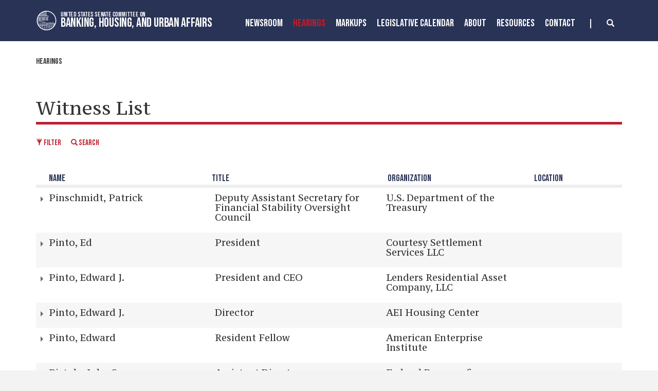

--- FILE ---
content_type: text/html;charset=UTF-8
request_url: https://www.banking.senate.gov/hearings/witness-list?PageNum_rs=113
body_size: 17659
content:

	
	
	
	

	

	
	
	
	
	


	


    
	


		
		
		

		
		

		

		
		
		
		
			 
		    	
			
		
		

		
		
		
		

		
		

		 
		 
		 	
		 
        
        

		
        
		

		
			
			

			
			
		

		
		

		
		

		

		
        
            












 
 
 
 



 
 



	



	



	











		
		

		















  




	


	






















<!DOCTYPE html>
<!--[if lt IE 7 ]><html lang="en" class="no-js ie ie6"> <![endif]-->
<!--[if IE 7 ]><html lang="en" class="no-js ie ie7"> <![endif]-->
<!--[if IE 8 ]><html lang="en" class="no-js ie ie8"> <![endif]-->
<!--[if IE 9 ]><html lang="en" class="no-js ie ie9"> <![endif]-->
<!--[if IE 10 ]><html lang="en" class="no-js ie ie10"> <![endif]-->
<!--[if IE 11 ]><html lang="en" class="no-js ie ie11"> <![endif]-->
<!--[if gt IE 11]><html lang="en" class="no-js ie"> <![endif]-->
<!--[if !(IE) ]><!-->
<html lang="en" class="no-js">
<!--<![endif]-->

	<head>
		<meta charset="UTF-8">
		<meta http-equiv="X-UA-Compatible" content="IE=edge,chrome=1">


		<meta name="viewport" content="width=device-width, initial-scale=1.0">

		

		
		

		<title>Witness List | Hearings | United States Committee on Banking, Housing, and Urban Affairs</title>

		
		
			<meta name="twitter:card" content="summary_large_image" />
		

		
		
			
		
		
			
		
		
			
		
		
		<meta name="twitter:title" content="United States Senator" />
		


		
		
		
		

		


		
		
			
			

			
		

		

		
			<meta property="og:url" content="https://www.banking.senate.gov/hearings/witness-list" />
		

		
		
			<meta property="og:image" content="https://www.banking.senate.gov/themes/banking/images/sharelogo.jpg" />
			<meta name="twitter:image" content="https://www.banking.senate.gov/themes/banking/images/sharelogo.jpg" />
		

		
			
		
		
			
		
		
			<meta property="og:title" content="United States Senator | United States Committee on Banking, Housing, and Urban Affairs" />
			

		
			<meta property="og:description" content="The Official website of The United States Committee on Banking, Housing, and Urban Affairs" />
			<meta name="twitter:description" content="The Official website of The United States Committee on Banking, Housing, and Urban Affairs" />
		

		
		

		

		
		<link href="https://www.banking.senate.gov/themes/banking/images/favicon.ico" rel="Icon" type="image/x-icon"/>

		<link rel="Stylesheet" type="text/css" href="/themes/default_v5/styles/smoothDivScroll.css" />

		
		<link rel="stylesheet" href="/themes/default_v5/styles/bootstrap.min.css?cachebuster=1522224719">

		<link rel="stylesheet" href="https://maxcdn.bootstrapcdn.com/font-awesome/4.7.0/css/font-awesome.min.css">

		
		<link rel="stylesheet" href="/themes/default_v5/styles/common.css">


		
		
			<link rel="stylesheet" href="/themes/banking/styles/common.css?cachebuster=1745498556">
		

		
		<script src="/themes/default_v5/scripts/jquery.min.js"></script>
		<script src="/themes/default_v5/scripts/bootstrap.min.js"></script>
		<script src="/themes/default_v5/scripts/jquery.html5-placeholder-shim.js"></script>

		

		<!--[if lte IE 6]>
			<link rel="stylesheet" href="http://universal-ie6-css.googlecode.com/files/ie6.1.1.css" media="screen, projection">
		<![endif]-->

		
		

		
		

		
		
		

		

	





<meta name="robots" content="noindex, follow" /></head>





	


	

    
	

	




    


	


		

		

		



	

 

 

	 


    



	
	
	
	
	
	
	




	
	
	

	

	

	

	

 



	 

		


		





	

<body  id="default" class="bg2  two-col ">
<!--stopindex-->
<a href="#main-nav" class="sr-only">Skip to primary navigation</a> <a class="sr-only" href="#skip-nav">Skip to content</a>



<link rel="preconnect" href="https://fonts.googleapis.com">
<link rel="preconnect" href="https://fonts.gstatic.com" crossorigin>
<link href="https://fonts.googleapis.com/css2?family=Bebas+Neue&family=PT+Serif+Caption&family=PT+Serif:wght@400;700&display=swap" rel="stylesheet">




		
		

<script src="https://use.fontawesome.com/33b57f0e97.js"></script>


 


	<div class="modal fade" id="NavMobileModal" tabindex="-1" role="dialog" aria-labelledby="NavMobileModal" aria-hidden="true">
	  <div class="modal-dialog modal-lg">
	    <div class="modal-content">
	      <div class="modal-header">
	        <button type="button" class="close" data-dismiss="modal"><span aria-hidden="true">&times;</span><span class="sr-only">Close</span></button>
	      </div>
	      <div class="modal-body">
	       <ul class="nav nav-pills nav-stacked" id="main-nav">
	       	
				
				
					
						
						
						
						
						
							
							
							
							
						
						
							
								
							
							
							
								
							
								
							
								
							
								
							
							
						
					<li  class="dropdown no-descriptions">  <a href="https://www.banking.senate.gov/newsroom/majority-press-releases" >Newsroom</a>
						
							
								

		
		
			
			
			
			
			
				
					
						<ul class="dropdown-menu">
					

					
						
						
						
						
						
						
						<li>
							
							<a href="https://www.banking.senate.gov/newsroom/majority-press-releases">Majority Press Releases </a>
							

		
		
			
			
			
			
			
		

		

		
						</li>
					
						
						
						
						
						
						
						<li>
							
							<a href="https://www.banking.senate.gov/newsroom/minority-press-releases">Minority Press Releases </a>
							

		
		
			
			
			
			
			
		

		

		
						</li>
					
						
						
						
						
						
						
						<li>
							
							<a href="https://www.banking.senate.gov/newsroom/photo-gallery">Photo Gallery </a>
							

		
		
			
			
			
			
			
		

		

		
						</li>
					
						
						
						
						
						
						
						<li>
							
							<a href="https://www.banking.senate.gov/newsroom/press-release-archive">Press Release Archive </a>
							

		
		
			
			
			
			
			
		

		

		
						</li>
					

					
						</ul>
					
				
			
		

		

		

							
						
					</li>
					
				
					
						
						
						
							
						
						
						
							
								
							
							
							
							
						
						
							
								
							
							
							
								
							
								
							
							
						
					<li  class="selected dropdown no-descriptions">  <a href="https://www.banking.senate.gov/hearings" >Hearings</a>
						
							
								

		
		
			
			
			
			
			
				
					
						<ul class="dropdown-menu">
					

					
						
						
						
						
						
						
						<li>
							
							<a href="https://www.banking.senate.gov/hearings">Hearings </a>
							

		
		
			
			
			
			
			
		

		

		
						</li>
					
						
						
						
						
						
						
						<li>
							
							<a href="https://www.banking.senate.gov/hearings/witness-list">Witness List </a>
							

		
		
			
			
			
			
			
		

		

		
						</li>
					

					
						</ul>
					
				
			
		

		

		

							
						
					</li>
					
				
					
						
						
						
						
						
						
							
							
							
							
						
					<li  class="no-descriptions">  <a href="https://www.banking.senate.gov/markups" >MarkUps</a>
						
					</li>
					
				
					
						
						
						
						
						
							
							
							
							
						
						
							
								
							
							
							
								
							
								
							
							
						
					<li  class="dropdown no-descriptions">  <a href="https://www.banking.senate.gov/legislative-calendar/legislation" >Legislative Calendar</a>
						
							
								

		
		
			
			
			
			
			
				
					
						<ul class="dropdown-menu">
					

					
						
						
						
						
						
						
						<li>
							
							<a href="https://www.banking.senate.gov/legislative-calendar/legislation">Legislation </a>
							

		
		
			
			
			
			
			
		

		

		
						</li>
					
						
						
						
						
						
						
						<li>
							
							<a href="https://www.banking.senate.gov/legislative-calendar/nominations">Nominations </a>
							

		
		
			
			
			
			
			
		

		

		
						</li>
					

					
						</ul>
					
				
			
		

		

		

							
						
					</li>
					
				
					
						
						
						
						
						
							
							
							
							
						
						
							
								
							
							
							
								
							
								
							
								
							
								
							
								
							
								
							
								
							
								
							
								
							
								
							
							
						
					<li  class="dropdown no-descriptions">  <a href="https://www.banking.senate.gov/about" >About</a>
						
							
								

		
		
			
			
			
			
			
				
					
						<ul class="dropdown-menu">
					

					
						
						
						
						
						
						
						<li>
							
							<a href="https://www.banking.senate.gov/about">About </a>
							

		
		
			
			
			
			
			
		

		

		
						</li>
					
						
						
						
						
						
						
						<li>
							
							<a href="https://www.banking.senate.gov/about/jurisdiction">Jurisdiction </a>
							

		
		
			
			
			
			
			
		

		

		
						</li>
					
						
						
						
						
						
						
						<li>
							
							<a href="https://www.banking.senate.gov/about/membership">Membership </a>
							

		
		
			
			
			
			
			
		

		

		
						</li>
					
						
						
						
						
						
						
						<li>
							
							<a href="https://www.banking.senate.gov/about/subcommittees">Subcommittees </a>
							

		
		
			
			
			
			
			
		

		

		
						</li>
					
						
						
						
						
						
						
						<li>
							
							<a href="https://www.banking.senate.gov/about/milestones">Milestones </a>
							

		
		
			
			
			
			
			
		

		

		
						</li>
					
						
						
						
						
						
						
						<li>
							
							<a href="https://www.banking.senate.gov/about/faq">FAQ </a>
							

		
		
			
			
			
			
			
		

		

		
						</li>
					
						
						
						
						
						
						
						<li>
							
							<a href="https://www.banking.senate.gov/about/history">History of the Chairman </a>
							

		
		
			
			
			
			
			
		

		

		
						</li>
					
						
						
						
						
						
						
						<li>
							
							<a href="https://www.banking.senate.gov/about/key-issues">Key Issues </a>
							

		
		
			
			
			
			
			
		

		

		
						</li>
					
						
						
						
						
						
						
						<li>
							
							<a href="https://www.banking.senate.gov/about/chairman">Chairman Scott Biography </a>
							

		
		
			
			
			
			
			
		

		

		
						</li>
					
						
						
						
						
						
						
						<li>
							
							<a href="https://www.banking.senate.gov/about/ranking-member">Ranking Member Warren Biography </a>
							

		
		
			
			
			
			
			
		

		

		
						</li>
					

					
						</ul>
					
				
			
		

		

		

							
						
					</li>
					
				
					
						
						
						
						
						
							
							
							
							
						
						
							
								
							
							
							
								
							
								
							
								
							
							
						
					<li  class="dropdown no-descriptions">  <a href="https://www.banking.senate.gov/resources" >Resources</a>
						
							
								

		
		
			
			
			
			
			
				
					
						<ul class="dropdown-menu">
					

					
						
						
						
						
						
						
						<li>
							
							<a href="https://www.banking.senate.gov/resources">Resources </a>
							

		
		
			
			
			
			
			
		

		

		
						</li>
					
						
						
						
						
						
						
						<li>
							
							<a href="https://www.banking.senate.gov/resources/committee-documents">Committee Documents </a>
							

		
		
			
			
			
			
			
		

		

		
						</li>
					
						
						
						
						
						
						
						<li>
							
							<a href="https://www.banking.senate.gov/resources/data-submissions">Submissions </a>
							

		
		
			
			
			
			
			
		

		

		
						</li>
					

					
						</ul>
					
				
			
		

		

		

							
						
					</li>
					
				
					
						
						
						
						
						
						
							
							
							
							
						
					<li  class="no-descriptions">  <a href="https://www.banking.senate.gov/contact" >Contact</a>
						
					</li>
					
				
					
				
					
				
				
			</ul>
	      </div>
	    </div>
	  </div>
	</div>




<div class="modal fade" id="SearchModal" tabindex="-1" role="dialog" aria-labelledby="SearchModal" aria-hidden="true">
	<div class="modal-dialog modal-lg">
		<div class="modal-content">
			<div class="modal-header">
				<button type="button" class="close" data-dismiss="modal"><span aria-hidden="true">&times;</span><span class="sr-only">Close</span></button>
			</div>
			<div class="modal-body">
				<div id="searchpopup">
					
					
					
					
					
					
					
					
					
					
					
					
					
					
					
					
					
					
					
					
					
					
					
					
					
					
					
					
					
					
					
					<form aria-label="search" id="sitesearch" role="search" method="get" action="/search" class="pull-right form-inline">
						<input type="search" id="search-field" name="q" placeholder="Search">
						<input type="hidden" name="access" value="p" />
						<input type="hidden" name="as_dt" value="i" />
						<input type="hidden" name="as_epq" value="" />
						<input type="hidden" name="as_eq" value="" />
						<input type="hidden" name="as_lq" value="" />
						<input type="hidden" name="as_occt" value="any" />
						<input type="hidden" name="as_oq" value="" />
						<input type="hidden" name="as_q" value="" />
						<input type="hidden" name="as_sitesearch" value="" />
						<input type="hidden" name="client" value="" />
						<input type="hidden" name="sntsp" value="0" />
						<input type="hidden" name="filter" value="0" />
						<input type="hidden" name="getfields" value="" />
						<input type="hidden" name="lr" value="" />
						<input type="hidden" name="num" value="15" />
						<input type="hidden" name="numgm" value="3" />
						<input type="hidden" name="oe" value="UTF8" />
						<input type="hidden" name="output" value="xml_no_dtd" />
						<input type="hidden" name="partialfields" value="" />
						<input type="hidden" name="proxycustom" value="" />
						<input type="hidden" name="proxyreload" value="0" />
						<input type="hidden" name="proxystylesheet" value="default_frontend" />
						<input type="hidden" name="requiredfields" value="" />
						<input type="hidden" name="sitesearch" value="" />
						<input type="hidden" name="sort" value="date:D:S:d1" />
						<input type="hidden" name="start" value="0" />
						<input type="hidden" name="ud" value="1" />
						<button aria-label="submit" type="submit"><span class="glyphicon glyphicon-search"></span></button>
					</form>
				</div>
			</div>
		</div>
	</div>
</div>









	<div id="header" class = "interior">

		<div class="container">
			<a href = "/" class = "logo-hold top-left" >
				<img alt = "Banking, Housing, and Urban Affairs Circle Logo" class = 'circle-logo' src = "/themes/banking/images/circle.svg">
				<div class = "logo-text"><div class = "top">United States Senate Committee On</div>
				<div class = "bottom">Banking, Housing, and Urban Affairs</div></div>
			</a>



			<div class="nav-hold right-search-modal ">
				 





<div class="navbar">
       <ul class="nav nav-pills nav-justified hidden-md hidden-sm hidden-xs" id="main-nav">
       	
			
			
				
					
					
					
					
					
						
						
						
						
					
					
						
							
						
						
						
							
						
							
						
							
						
							
						
						
					
				<li  class="dropdown no-descriptions">  <a href="https://www.banking.senate.gov/newsroom/majority-press-releases" >Newsroom</a>
					
						
							

		
		
			
			
			
			
			
				
					
						<ul class="dropdown-menu">
					

					
						
						
						
						
						
						
						<li>
							
							<a href="https://www.banking.senate.gov/newsroom/majority-press-releases">Majority Press Releases </a>
							

		
		
			
			
			
			
			
		

		

		
						</li>
					
						
						
						
						
						
						
						<li>
							
							<a href="https://www.banking.senate.gov/newsroom/minority-press-releases">Minority Press Releases </a>
							

		
		
			
			
			
			
			
		

		

		
						</li>
					
						
						
						
						
						
						
						<li>
							
							<a href="https://www.banking.senate.gov/newsroom/photo-gallery">Photo Gallery </a>
							

		
		
			
			
			
			
			
		

		

		
						</li>
					
						
						
						
						
						
						
						<li>
							
							<a href="https://www.banking.senate.gov/newsroom/press-release-archive">Press Release Archive </a>
							

		
		
			
			
			
			
			
		

		

		
						</li>
					

					
						</ul>
					
				
			
		

		

		

						
					
				</li>
				
			
				
					
					
					
						
					
					
					
						
							
						
						
						
						
					
					
						
							
						
						
						
							
						
							
						
						
					
				<li  class="selected dropdown no-descriptions">  <a href="https://www.banking.senate.gov/hearings" >Hearings</a>
					
						
							

		
		
			
			
			
			
			
				
					
						<ul class="dropdown-menu">
					

					
						
						
						
						
						
						
						<li>
							
							<a href="https://www.banking.senate.gov/hearings">Hearings </a>
							

		
		
			
			
			
			
			
		

		

		
						</li>
					
						
						
						
						
						
						
						<li>
							
							<a href="https://www.banking.senate.gov/hearings/witness-list">Witness List </a>
							

		
		
			
			
			
			
			
		

		

		
						</li>
					

					
						</ul>
					
				
			
		

		

		

						
					
				</li>
				
			
				
					
					
					
					
					
					
						
						
						
						
					
				<li  class="no-descriptions">  <a href="https://www.banking.senate.gov/markups" >MarkUps</a>
					
				</li>
				
			
				
					
					
					
					
					
						
						
						
						
					
					
						
							
						
						
						
							
						
							
						
						
					
				<li  class="dropdown no-descriptions">  <a href="https://www.banking.senate.gov/legislative-calendar/legislation" >Legislative Calendar</a>
					
						
							

		
		
			
			
			
			
			
				
					
						<ul class="dropdown-menu">
					

					
						
						
						
						
						
						
						<li>
							
							<a href="https://www.banking.senate.gov/legislative-calendar/legislation">Legislation </a>
							

		
		
			
			
			
			
			
		

		

		
						</li>
					
						
						
						
						
						
						
						<li>
							
							<a href="https://www.banking.senate.gov/legislative-calendar/nominations">Nominations </a>
							

		
		
			
			
			
			
			
		

		

		
						</li>
					

					
						</ul>
					
				
			
		

		

		

						
					
				</li>
				
			
				
					
					
					
					
					
						
						
						
						
					
					
						
							
						
						
						
							
						
							
						
							
						
							
						
							
						
							
						
							
						
							
						
							
						
							
						
						
					
				<li  class="dropdown no-descriptions">  <a href="https://www.banking.senate.gov/about" >About</a>
					
						
							

		
		
			
			
			
			
			
				
					
						<ul class="dropdown-menu">
					

					
						
						
						
						
						
						
						<li>
							
							<a href="https://www.banking.senate.gov/about">About </a>
							

		
		
			
			
			
			
			
		

		

		
						</li>
					
						
						
						
						
						
						
						<li>
							
							<a href="https://www.banking.senate.gov/about/jurisdiction">Jurisdiction </a>
							

		
		
			
			
			
			
			
		

		

		
						</li>
					
						
						
						
						
						
						
						<li>
							
							<a href="https://www.banking.senate.gov/about/membership">Membership </a>
							

		
		
			
			
			
			
			
		

		

		
						</li>
					
						
						
						
						
						
						
						<li>
							
							<a href="https://www.banking.senate.gov/about/subcommittees">Subcommittees </a>
							

		
		
			
			
			
			
			
		

		

		
						</li>
					
						
						
						
						
						
						
						<li>
							
							<a href="https://www.banking.senate.gov/about/milestones">Milestones </a>
							

		
		
			
			
			
			
			
		

		

		
						</li>
					
						
						
						
						
						
						
						<li>
							
							<a href="https://www.banking.senate.gov/about/faq">FAQ </a>
							

		
		
			
			
			
			
			
		

		

		
						</li>
					
						
						
						
						
						
						
						<li>
							
							<a href="https://www.banking.senate.gov/about/history">History of the Chairman </a>
							

		
		
			
			
			
			
			
		

		

		
						</li>
					
						
						
						
						
						
						
						<li>
							
							<a href="https://www.banking.senate.gov/about/key-issues">Key Issues </a>
							

		
		
			
			
			
			
			
		

		

		
						</li>
					
						
						
						
						
						
						
						<li>
							
							<a href="https://www.banking.senate.gov/about/chairman">Chairman Scott Biography </a>
							

		
		
			
			
			
			
			
		

		

		
						</li>
					
						
						
						
						
						
						
						<li>
							
							<a href="https://www.banking.senate.gov/about/ranking-member">Ranking Member Warren Biography </a>
							

		
		
			
			
			
			
			
		

		

		
						</li>
					

					
						</ul>
					
				
			
		

		

		

						
					
				</li>
				
			
				
					
					
					
					
					
						
						
						
						
					
					
						
							
						
						
						
							
						
							
						
							
						
						
					
				<li  class="dropdown no-descriptions">  <a href="https://www.banking.senate.gov/resources" >Resources</a>
					
						
							

		
		
			
			
			
			
			
				
					
						<ul class="dropdown-menu">
					

					
						
						
						
						
						
						
						<li>
							
							<a href="https://www.banking.senate.gov/resources">Resources </a>
							

		
		
			
			
			
			
			
		

		

		
						</li>
					
						
						
						
						
						
						
						<li>
							
							<a href="https://www.banking.senate.gov/resources/committee-documents">Committee Documents </a>
							

		
		
			
			
			
			
			
		

		

		
						</li>
					
						
						
						
						
						
						
						<li>
							
							<a href="https://www.banking.senate.gov/resources/data-submissions">Submissions </a>
							

		
		
			
			
			
			
			
		

		

		
						</li>
					

					
						</ul>
					
				
			
		

		

		

						
					
				</li>
				
			
				
					
					
					
					
					
					
						
						
						
						
					
				<li  class="no-descriptions">  <a href="https://www.banking.senate.gov/contact" >Contact</a>
					
				</li>
				
			
				
			
				
			
			
		</ul>


		<a class="srchbutton hidden-sm hidden-xs">
			<span class="glyphicon glyphicon-search"><span class="hidden">x</span></span>
		</a>
		<a class="srchbuttonmodal visible-md-inline-block visible-sm-inline-block visible-xs-inline-block" data-toggle="modal" data-target="#SearchModal" aria-label="search" title="search">
			<span class="glyphicon glyphicon-search"><span class="hidden">x</span></span>
		</a>
		<div id="search">
			
			
			
			
			
			
			
			
			
			
			
			
			
			
			
			
			
			
			
			
			
			
			
			
			
			
			
			
			
			
			
			<form id="sitesearch" role="search" method="get" action="/search" class="form-inline">
				<label for="search-field" style="text-indent:-9000px;">search</label>
				<input type="search" id="search-field" name="q" placeholder="Search">
				<input type="hidden" name="access" value="p" />
				<input type="hidden" name="as_dt" value="i" />
				<input type="hidden" name="as_epq" value="" />
				<input type="hidden" name="as_eq" value="" />
				<input type="hidden" name="as_lq" value="" />
				<input type="hidden" name="as_occt" value="any" />
				<input type="hidden" name="as_oq" value="" />
				<input type="hidden" name="as_q" value="" />
				<input type="hidden" name="as_sitesearch" value="" />
				<input type="hidden" name="client" value="" />
				<input type="hidden" name="sntsp" value="0" />
				<input type="hidden" name="filter" value="0" />
				<input type="hidden" name="getfields" value="" />
				<input type="hidden" name="lr" value="" />
				<input type="hidden" name="num" value="15" />
				<input type="hidden" name="numgm" value="3" />
				<input type="hidden" name="oe" value="UTF8" />
				<input type="hidden" name="output" value="xml_no_dtd" />
				<input type="hidden" name="partialfields" value="" />
				<input type="hidden" name="proxycustom" value="" />
				<input type="hidden" name="proxyreload" value="0" />
				<input type="hidden" name="proxystylesheet" value="default_frontend" />
				<input type="hidden" name="requiredfields" value="" />
				<input type="hidden" name="sitesearch" value="" />
				<input type="hidden" name="sort" value="date:D:S:d1" />
				<input type="hidden" name="start" value="0" />
				<input type="hidden" name="ud" value="1" />
				<button type="submit">
					<span class="glyphicon glyphicon-search"><span class="hidden">x</span></span>
				</button>
			</form>
		</div>
		<script type="text/javascript">
			$( ".srchbutton" ).click(function(e) {

				$( "#search" ).toggleClass( "showme" );

				if ($( "#search" ).hasClass( "showme" )){
					$( ".nav" ).addClass('fade-out');
					$( ".togglemenu" ).fadeOut( 0 );
					$( "#search #sitesearch #search-field").focus();
				}else{
					$( ".nav" ).removeClass('fade-out')
					$( ".togglemenu" ).delay( 300 ).fadeIn( 300 );
				};
				if ($( ".srchbutton .glyphicon" ).hasClass( "glyphicon-search" )){

					$( ".srchbutton .glyphicon" ).removeClass( "glyphicon-search" );
					$( ".srchbutton .glyphicon" ).addClass( "glyphicon-remove" );
				}else{
					$( ".srchbutton .glyphicon" ).removeClass( "glyphicon-remove" );
					$( ".srchbutton .glyphicon" ).addClass( "glyphicon-search" );
				};
			});
		</script>
		<a class="togglemenu hidden-xl hidden-lg" data-toggle="modal" data-target="#NavMobileModal">

			<span class="glyphicon glyphicon-menu-hamburger"></span>
			<span class="menulabel">MENU</span>

		</a>
	</div>

 

			</div>
		
		</div>
	</div>







<div id="skip-nav"></div>









		
		


	
	<div id="content" role="main">







	

	
	
		
		
	















	<div class="container" id="main_container">





	<div id='breadcrumb'><ol class='list-inline'><li><a href='https://www.banking.senate.gov/'>Home</a></li><li><a href='https://www.banking.senate.gov/hearings'>Hearings</a></li></ol></div>

<div class="one_column row">


	
	




	

	 <div class="clearfix col-md-12" id="main_column"><!--startindex-->




	
	


	


	<h1 class="main_page_title">
		Witness List</h1>



	
	

    <div class="btn-group" id="filterbuttons">
		<a class="btn btn-sm "  data-toggle="modal" data-target="#filtermodal" data-backdrop="static">
			<span class="glyphicon glyphicon-filter"></span> Filter
		</a>

		<a class="btn btn-sm "  data-toggle="modal" data-target="#sectionsearch" data-backdrop="static">
			<span class="glyphicon glyphicon-search"></span> Search
		</a>
	</div>

	
	<div id="sam-main" class="amend-textarea">
		
	

	

	

	

	

	


		
		
		

		
		
		

		

		

		

		

		
			
		

		
	</div>





    


<script type="text/template" class="deferred-script">
    var sort = filter.getparam("sort");
    var order = filter.getparam("order");

    if (filter.exists(sort) && filter.exists(order)) {
        filter.sortcol = sort;
        filter.sortdir = order;
    }

    function set_sort(to) {
        filter.sortcol = to;
        filter.sortdir = (filter.sortdir == "asc") ? "desc" : "asc";
        filter.run(window.location.pathname.substr(1, window.location.pathname.length));
    }
</script>

<div class="witnesses clearfix">
    <div class="header clearfix">
        <span class="pull-left witness-name"><a onclick="set_sort('name')">Name</a></span>
        <span class="pull-left witness-title"><a onclick="set_sort('title')">Title</a></span>
        <span class="pull-left witness-agency"><a onclick="set_sort('organization')">Organization</a></span>
        <span class="pull-right witness-location"><a onclick="set_sort('location')">Location</a></span>
    </div>
    <div class="panel-group" id="accordion">
         
            
            <div class="panel panel-default bloc2801">
                <div class="panel-heading">
                    <h3 class="panel-title">
                        <a class="accordion-toggle " data-toggle="collapse" data-parent="#accordion" href="#collapse2801" id="collapse2801Toggle" >
                            <span class="pull-left witness-name">Pinschmidt, Patrick</span>
                            <span class="pull-left witness-title">Deputy Assistant Secretary for Financial Stability Oversight Council</span>
                            <span class="pull-left witness-agency">U.S. Department of the Treasury</span>
                            <span class="pull-right witness-location">
                                
                                    &nbsp;
                                
                            </span>
                        </a>
                    </h3>
                </div>
                <div id="collapse2801" class="panel-collapse collapse  clearfix pull-left">
                    <div class="panel-body">
                        

		

		
			
                        
                        
                            <div class="clearfix">
                                <span class="pull-left hearing-date">07/22/15</span>
                                <span class="pull-left hearing-title"><a href="https://www.banking.senate.gov/hearings/oversight-of-the-financial-stability-oversight-council-designation-process">Oversight of the Financial Stability Oversight Council Designation Process</a></span>
                            </div>
                        
                    </div>
                </div>
            </div>
            <script>
                $('#collapse2801').on('show.bs.collapse', function () {
                    $('#collapse2801Toggle').toggleClass("opened");
                });

                $('#collapse2801').on('hide.bs.collapse', function () {
                    $('#collapse2801Toggle').toggleClass("opened");
                });
        </script>
        
            
            <div class="panel panel-default bloc2802">
                <div class="panel-heading">
                    <h3 class="panel-title">
                        <a class="accordion-toggle " data-toggle="collapse" data-parent="#accordion" href="#collapse2802" id="collapse2802Toggle" >
                            <span class="pull-left witness-name">Pinto, Ed</span>
                            <span class="pull-left witness-title">President</span>
                            <span class="pull-left witness-agency">Courtesy Settlement Services LLC</span>
                            <span class="pull-right witness-location">
                                
                                    &nbsp;
                                
                            </span>
                        </a>
                    </h3>
                </div>
                <div id="collapse2802" class="panel-collapse collapse  clearfix pull-left">
                    <div class="panel-body">
                        

		

		
			
                        
                        
                            <div class="clearfix">
                                <span class="pull-left hearing-date">06/21/05</span>
                                <span class="pull-left hearing-title"><a href="https://www.banking.senate.gov/hearings/2005/06/21/consideration-of-regulatory-relief-proposals">Consideration of Regulatory Relief Proposals</a></span>
                            </div>
                        
                    </div>
                </div>
            </div>
            <script>
                $('#collapse2802').on('show.bs.collapse', function () {
                    $('#collapse2802Toggle').toggleClass("opened");
                });

                $('#collapse2802').on('hide.bs.collapse', function () {
                    $('#collapse2802Toggle').toggleClass("opened");
                });
        </script>
        
            
            <div class="panel panel-default bloc2803">
                <div class="panel-heading">
                    <h3 class="panel-title">
                        <a class="accordion-toggle " data-toggle="collapse" data-parent="#accordion" href="#collapse2803" id="collapse2803Toggle" >
                            <span class="pull-left witness-name">Pinto, Edward J.</span>
                            <span class="pull-left witness-title">President and CEO</span>
                            <span class="pull-left witness-agency">Lenders Residential Asset Company, LLC</span>
                            <span class="pull-right witness-location">
                                
                                    &nbsp;
                                
                            </span>
                        </a>
                    </h3>
                </div>
                <div id="collapse2803" class="panel-collapse collapse  clearfix pull-left">
                    <div class="panel-body">
                        

		

		
			
                        
                        
                            <div class="clearfix">
                                <span class="pull-left hearing-date">06/22/04</span>
                                <span class="pull-left hearing-title"><a href="https://www.banking.senate.gov/hearings/consideration-of-regulatory-reform-proposals">Consideration of Regulatory Reform Proposals</a></span>
                            </div>
                        
                    </div>
                </div>
            </div>
            <script>
                $('#collapse2803').on('show.bs.collapse', function () {
                    $('#collapse2803Toggle').toggleClass("opened");
                });

                $('#collapse2803').on('hide.bs.collapse', function () {
                    $('#collapse2803Toggle').toggleClass("opened");
                });
        </script>
        
            
            <div class="panel panel-default bloc2804">
                <div class="panel-heading">
                    <h3 class="panel-title">
                        <a class="accordion-toggle " data-toggle="collapse" data-parent="#accordion" href="#collapse2804" id="collapse2804Toggle" >
                            <span class="pull-left witness-name">Pinto, Edward J.</span>
                            <span class="pull-left witness-title">Director</span>
                            <span class="pull-left witness-agency">AEI Housing Center</span>
                            <span class="pull-right witness-location">
                                
                                    &nbsp;
                                
                            </span>
                        </a>
                    </h3>
                </div>
                <div id="collapse2804" class="panel-collapse collapse  clearfix pull-left">
                    <div class="panel-body">
                        

		

		
			
                        
                        
                            <div class="clearfix">
                                <span class="pull-left hearing-date">03/16/21</span>
                                <span class="pull-left hearing-title"><a href="https://www.banking.senate.gov/hearings/home_life-the-state-of-housing-in-america">Home = Life: The State of Housing in America</a></span>
                            </div>
                        
                    </div>
                </div>
            </div>
            <script>
                $('#collapse2804').on('show.bs.collapse', function () {
                    $('#collapse2804Toggle').toggleClass("opened");
                });

                $('#collapse2804').on('hide.bs.collapse', function () {
                    $('#collapse2804Toggle').toggleClass("opened");
                });
        </script>
        
            
            <div class="panel panel-default bloc2805">
                <div class="panel-heading">
                    <h3 class="panel-title">
                        <a class="accordion-toggle " data-toggle="collapse" data-parent="#accordion" href="#collapse2805" id="collapse2805Toggle" >
                            <span class="pull-left witness-name">Pinto, Edward</span>
                            <span class="pull-left witness-title">Resident Fellow</span>
                            <span class="pull-left witness-agency">American Enterprise Institute</span>
                            <span class="pull-right witness-location">
                                
                                    &nbsp;
                                
                            </span>
                        </a>
                    </h3>
                </div>
                <div id="collapse2805" class="panel-collapse collapse  clearfix pull-left">
                    <div class="panel-body">
                        

		

		
			
                        
                        
                            <div class="clearfix">
                                <span class="pull-left hearing-date">06/28/11</span>
                                <span class="pull-left hearing-title"><a href="https://www.banking.senate.gov/hearings/housing-finance-reform-access-to-the-secondary-market-for-small-financial-institutions">Housing Finance Reform:  Access to the Secondary Market for Small Financial Institutions</a></span>
                            </div>
                        
                    </div>
                </div>
            </div>
            <script>
                $('#collapse2805').on('show.bs.collapse', function () {
                    $('#collapse2805Toggle').toggleClass("opened");
                });

                $('#collapse2805').on('hide.bs.collapse', function () {
                    $('#collapse2805Toggle').toggleClass("opened");
                });
        </script>
        
            
            <div class="panel panel-default bloc2806">
                <div class="panel-heading">
                    <h3 class="panel-title">
                        <a class="accordion-toggle " data-toggle="collapse" data-parent="#accordion" href="#collapse2806" id="collapse2806Toggle" >
                            <span class="pull-left witness-name">Pistole, John S.</span>
                            <span class="pull-left witness-title">Assistant Director, Counterterrorism Division</span>
                            <span class="pull-left witness-agency">Federal Bureau of Investigation</span>
                            <span class="pull-right witness-location">
                                
                                    &nbsp;
                                
                            </span>
                        </a>
                    </h3>
                </div>
                <div id="collapse2806" class="panel-collapse collapse  clearfix pull-left">
                    <div class="panel-body">
                        

		

		
			
                        
                        
                            <div class="clearfix">
                                <span class="pull-left hearing-date">09/25/03</span>
                                <span class="pull-left hearing-title"><a href="https://www.banking.senate.gov/hearings/counterterror-initiatives-in-the-terror-finance-program">Counterterror Initiatives in the Terror Finance Program</a></span>
                            </div>
                        
                    </div>
                </div>
            </div>
            <script>
                $('#collapse2806').on('show.bs.collapse', function () {
                    $('#collapse2806Toggle').toggleClass("opened");
                });

                $('#collapse2806').on('hide.bs.collapse', function () {
                    $('#collapse2806Toggle').toggleClass("opened");
                });
        </script>
        
            
            <div class="panel panel-default bloc2807">
                <div class="panel-heading">
                    <h3 class="panel-title">
                        <a class="accordion-toggle " data-toggle="collapse" data-parent="#accordion" href="#collapse2807" id="collapse2807Toggle" >
                            <span class="pull-left witness-name">Pitt, Harvey</span>
                            <span class="pull-left witness-title">Former Chairman</span>
                            <span class="pull-left witness-agency">Securities and Exchange Commission</span>
                            <span class="pull-right witness-location">
                                
                                    &nbsp;
                                
                            </span>
                        </a>
                    </h3>
                </div>
                <div id="collapse2807" class="panel-collapse collapse  clearfix pull-left">
                    <div class="panel-body">
                        

		

		
			
                        
                        
                            <div class="clearfix">
                                <span class="pull-left hearing-date">07/12/11</span>
                                <span class="pull-left hearing-title"><a href="https://www.banking.senate.gov/hearings/enhanced-investor-protection-after-the-financial-crisis">Enhanced Investor Protection After the Financial Crisis</a></span>
                            </div>
                        
                    </div>
                </div>
            </div>
            <script>
                $('#collapse2807').on('show.bs.collapse', function () {
                    $('#collapse2807Toggle').toggleClass("opened");
                });

                $('#collapse2807').on('hide.bs.collapse', function () {
                    $('#collapse2807Toggle').toggleClass("opened");
                });
        </script>
        
            
            <div class="panel panel-default bloc2808">
                <div class="panel-heading">
                    <h3 class="panel-title">
                        <a class="accordion-toggle " data-toggle="collapse" data-parent="#accordion" href="#collapse2808" id="collapse2808Toggle" >
                            <span class="pull-left witness-name">Piwowar, Michael S.</span>
                            <span class="pull-left witness-title">to be a Member of the </span>
                            <span class="pull-left witness-agency">Securities and Exchange Commission</span>
                            <span class="pull-right witness-location">
                                
                                    &nbsp;
                                
                            </span>
                        </a>
                    </h3>
                </div>
                <div id="collapse2808" class="panel-collapse collapse  clearfix pull-left">
                    <div class="panel-body">
                        

		

		
			
                        
                        
                            <div class="clearfix">
                                <span class="pull-left hearing-date">06/27/13</span>
                                <span class="pull-left hearing-title"><a href="https://www.banking.senate.gov/hearings/2013/06/27/nominations-hearing">Nominations Hearing</a></span>
                            </div>
                        
                    </div>
                </div>
            </div>
            <script>
                $('#collapse2808').on('show.bs.collapse', function () {
                    $('#collapse2808Toggle').toggleClass("opened");
                });

                $('#collapse2808').on('hide.bs.collapse', function () {
                    $('#collapse2808Toggle').toggleClass("opened");
                });
        </script>
        
            
            <div class="panel panel-default bloc2809">
                <div class="panel-heading">
                    <h3 class="panel-title">
                        <a class="accordion-toggle " data-toggle="collapse" data-parent="#accordion" href="#collapse2809" id="collapse2809Toggle" >
                            <span class="pull-left witness-name">Piwowar, Michael S.</span>
                            <span class="pull-left witness-title">Executive Director</span>
                            <span class="pull-left witness-agency">Milken Institute Center for Financial Markets</span>
                            <span class="pull-right witness-location">
                                
                                    &nbsp;
                                
                            </span>
                        </a>
                    </h3>
                </div>
                <div id="collapse2809" class="panel-collapse collapse  clearfix pull-left">
                    <div class="panel-body">
                        

		

		
			
                        
                        
                            <div class="clearfix">
                                <span class="pull-left hearing-date">03/09/21</span>
                                <span class="pull-left hearing-title"><a href="https://www.banking.senate.gov/hearings/who-wins-on-wall-street-gamestop-robinhood-and-the-state-of-retail-investing">Who Wins on Wall Street? GameStop, Robinhood, and the State of Retail Investing</a></span>
                            </div>
                        
                    </div>
                </div>
            </div>
            <script>
                $('#collapse2809').on('show.bs.collapse', function () {
                    $('#collapse2809Toggle').toggleClass("opened");
                });

                $('#collapse2809').on('hide.bs.collapse', function () {
                    $('#collapse2809Toggle').toggleClass("opened");
                });
        </script>
        
            
            <div class="panel panel-default bloc2810">
                <div class="panel-heading">
                    <h3 class="panel-title">
                        <a class="accordion-toggle " data-toggle="collapse" data-parent="#accordion" href="#collapse2810" id="collapse2810Toggle" >
                            <span class="pull-left witness-name">Pizor, Andrew</span>
                            <span class="pull-left witness-title">Staff Attorney</span>
                            <span class="pull-left witness-agency">National Consumer Law Center</span>
                            <span class="pull-right witness-location">
                                
                                    &nbsp;
                                
                            </span>
                        </a>
                    </h3>
                </div>
                <div id="collapse2810" class="panel-collapse collapse  clearfix pull-left">
                    <div class="panel-body">
                        

		

		
			
                        
                        
                            <div class="clearfix">
                                <span class="pull-left hearing-date">11/02/21</span>
                                <span class="pull-left hearing-title"><a href="https://www.banking.senate.gov/hearings/the-libor-transition-protecting-consumers-and-investors">The Libor Transition: Protecting Consumers and Investors</a></span>
                            </div>
                        
                    </div>
                </div>
            </div>
            <script>
                $('#collapse2810').on('show.bs.collapse', function () {
                    $('#collapse2810Toggle').toggleClass("opened");
                });

                $('#collapse2810').on('hide.bs.collapse', function () {
                    $('#collapse2810Toggle').toggleClass("opened");
                });
        </script>
        
            
            <div class="panel panel-default bloc2811">
                <div class="panel-heading">
                    <h3 class="panel-title">
                        <a class="accordion-toggle " data-toggle="collapse" data-parent="#accordion" href="#collapse2811" id="collapse2811Toggle" >
                            <span class="pull-left witness-name">Plagge, Jeff</span>
                            <span class="pull-left witness-title">President and CEO</span>
                            <span class="pull-left witness-agency">Northwest Financial Corp., Arnolds Park, Iowa and Chairman of the American Bankers Association</span>
                            <span class="pull-right witness-location">
                                
                                    &nbsp;
                                
                            </span>
                        </a>
                    </h3>
                </div>
                <div id="collapse2811" class="panel-collapse collapse  clearfix pull-left">
                    <div class="panel-body">
                        

		

		
			
                        
                        
                            <div class="clearfix">
                                <span class="pull-left hearing-date">09/16/14</span>
                                <span class="pull-left hearing-title"><a href="https://www.banking.senate.gov/hearings/examining-the-state-of-small-depository-institutions">Examining the State of Small Depository Institutions</a></span>
                            </div>
                        
                    </div>
                </div>
            </div>
            <script>
                $('#collapse2811').on('show.bs.collapse', function () {
                    $('#collapse2811Toggle').toggleClass("opened");
                });

                $('#collapse2811').on('hide.bs.collapse', function () {
                    $('#collapse2811Toggle').toggleClass("opened");
                });
        </script>
        
            
            <div class="panel panel-default bloc2812">
                <div class="panel-heading">
                    <h3 class="panel-title">
                        <a class="accordion-toggle " data-toggle="collapse" data-parent="#accordion" href="#collapse2812" id="collapse2812Toggle" >
                            <span class="pull-left witness-name">Plagge, Jeff</span>
                            <span class="pull-left witness-title">President and CEO</span>
                            <span class="pull-left witness-agency">Northwest Financial Corp., Arnolds Park, Iowa and Chairman of the American Bankers Association</span>
                            <span class="pull-right witness-location">
                                
                                    &nbsp;
                                
                            </span>
                        </a>
                    </h3>
                </div>
                <div id="collapse2812" class="panel-collapse collapse  clearfix pull-left">
                    <div class="panel-body">
                        

		

		
			
                        
                        
                            <div class="clearfix">
                                <span class="pull-left hearing-date">11/05/13</span>
                                <span class="pull-left hearing-title"><a href="https://www.banking.senate.gov/hearings/housing-finance-reform-protecting-small-lender-access-to-the-secondary-mortgage-market">Housing Finance Reform:  Protecting Small Lender Access to the Secondary Mortgage Market</a></span>
                            </div>
                        
                    </div>
                </div>
            </div>
            <script>
                $('#collapse2812').on('show.bs.collapse', function () {
                    $('#collapse2812Toggle').toggleClass("opened");
                });

                $('#collapse2812').on('hide.bs.collapse', function () {
                    $('#collapse2812Toggle').toggleClass("opened");
                });
        </script>
        
            
            <div class="panel panel-default bloc2813">
                <div class="panel-heading">
                    <h3 class="panel-title">
                        <a class="accordion-toggle " data-toggle="collapse" data-parent="#accordion" href="#collapse2813" id="collapse2813Toggle" >
                            <span class="pull-left witness-name">Plamann, Alfred</span>
                            <span class="pull-left witness-title">&nbsp;</span>
                            <span class="pull-left witness-agency">National Consumer Cooperative Bank</span>
                            <span class="pull-right witness-location">
                                
                                    &nbsp;
                                
                            </span>
                        </a>
                    </h3>
                </div>
                <div id="collapse2813" class="panel-collapse collapse  clearfix pull-left">
                    <div class="panel-body">
                        

		

		
			
                        
                        
                            <div class="clearfix">
                                <span class="pull-left hearing-date">03/25/03</span>
                                <span class="pull-left hearing-title"><a href="https://www.banking.senate.gov/hearings/2003/03/25/pending-nominations">Pending Nominations</a></span>
                            </div>
                        
                    </div>
                </div>
            </div>
            <script>
                $('#collapse2813').on('show.bs.collapse', function () {
                    $('#collapse2813Toggle').toggleClass("opened");
                });

                $('#collapse2813').on('hide.bs.collapse', function () {
                    $('#collapse2813Toggle').toggleClass("opened");
                });
        </script>
        
            
            <div class="panel panel-default bloc2814">
                <div class="panel-heading">
                    <h3 class="panel-title">
                        <a class="accordion-toggle " data-toggle="collapse" data-parent="#accordion" href="#collapse2814" id="collapse2814Toggle" >
                            <span class="pull-left witness-name">Platt, Laurence E.</span>
                            <span class="pull-left witness-title">Partner</span>
                            <span class="pull-left witness-agency">K & L Gates LLP</span>
                            <span class="pull-right witness-location">
                                
                                    &nbsp;
                                
                            </span>
                        </a>
                    </h3>
                </div>
                <div id="collapse2814" class="panel-collapse collapse  clearfix pull-left">
                    <div class="panel-body">
                        

		

		
			
                        
                        
                            <div class="clearfix">
                                <span class="pull-left hearing-date">10/29/13</span>
                                <span class="pull-left hearing-title"><a href="https://www.banking.senate.gov/hearings/housing-finance-reform-essentials-of-a-functioning-housing-finance-system-for-consumers">Housing Finance Reform:  Essentials of a Functioning Housing Finance System for Consumers</a></span>
                            </div>
                        
                    </div>
                </div>
            </div>
            <script>
                $('#collapse2814').on('show.bs.collapse', function () {
                    $('#collapse2814Toggle').toggleClass("opened");
                });

                $('#collapse2814').on('hide.bs.collapse', function () {
                    $('#collapse2814Toggle').toggleClass("opened");
                });
        </script>
        
            
            <div class="panel panel-default bloc2815">
                <div class="panel-heading">
                    <h3 class="panel-title">
                        <a class="accordion-toggle " data-toggle="collapse" data-parent="#accordion" href="#collapse2815" id="collapse2815Toggle" >
                            <span class="pull-left witness-name">Pletka, Danielle </span>
                            <span class="pull-left witness-title">Vice President, Foreign and Defense Policy Studies</span>
                            <span class="pull-left witness-agency">American Enterprise Institute</span>
                            <span class="pull-right witness-location">
                                
                                    &nbsp;
                                
                            </span>
                        </a>
                    </h3>
                </div>
                <div id="collapse2815" class="panel-collapse collapse  clearfix pull-left">
                    <div class="panel-body">
                        

		

		
			
                        
                        
                            <div class="clearfix">
                                <span class="pull-left hearing-date">07/30/09</span>
                                <span class="pull-left hearing-title"><a href="https://www.banking.senate.gov/hearings/minimizing-potential-threats-from-iran-assessing-economic-sanctions-and-other-us-policy-options">Minimizing Potential Threats from Iran: Assessing Economic Sanctions and Other US Policy Options</a></span>
                            </div>
                        
                    </div>
                </div>
            </div>
            <script>
                $('#collapse2815').on('show.bs.collapse', function () {
                    $('#collapse2815Toggle').toggleClass("opened");
                });

                $('#collapse2815').on('hide.bs.collapse', function () {
                    $('#collapse2815Toggle').toggleClass("opened");
                });
        </script>
        
            
            <div class="panel panel-default bloc2816">
                <div class="panel-heading">
                    <h3 class="panel-title">
                        <a class="accordion-toggle " data-toggle="collapse" data-parent="#accordion" href="#collapse2816" id="collapse2816Toggle" >
                            <span class="pull-left witness-name">Pletka, Danielle</span>
                            <span class="pull-left witness-title">Distinguished Senior Fellow</span>
                            <span class="pull-left witness-agency">American Enterprise Institute</span>
                            <span class="pull-right witness-location">
                                
                                    &nbsp;
                                
                            </span>
                        </a>
                    </h3>
                </div>
                <div id="collapse2816" class="panel-collapse collapse  clearfix pull-left">
                    <div class="panel-body">
                        

		

		
			
                        
                        
                            <div class="clearfix">
                                <span class="pull-left hearing-date">10/26/23</span>
                                <span class="pull-left hearing-title"><a href="https://www.banking.senate.gov/hearings/combating-the-networks-of-illicit-finance-and-terrorism">Combating the Networks of Illicit Finance and Terrorism</a></span>
                            </div>
                        
                    </div>
                </div>
            </div>
            <script>
                $('#collapse2816').on('show.bs.collapse', function () {
                    $('#collapse2816Toggle').toggleClass("opened");
                });

                $('#collapse2816').on('hide.bs.collapse', function () {
                    $('#collapse2816Toggle').toggleClass("opened");
                });
        </script>
        
            
            <div class="panel panel-default bloc2817">
                <div class="panel-heading">
                    <h3 class="panel-title">
                        <a class="accordion-toggle " data-toggle="collapse" data-parent="#accordion" href="#collapse2817" id="collapse2817Toggle" >
                            <span class="pull-left witness-name">Plummer, Tonya</span>
                            <span class="pull-left witness-title">Director, Native American Housing Programs</span>
                            <span class="pull-left witness-agency">Enterprise Community Partners</span>
                            <span class="pull-right witness-location">
                                
                                    &nbsp;
                                
                            </span>
                        </a>
                    </h3>
                </div>
                <div id="collapse2817" class="panel-collapse collapse  clearfix pull-left">
                    <div class="panel-body">
                        

		

		
			
                        
                        
                            <div class="clearfix">
                                <span class="pull-left hearing-date">09/20/22</span>
                                <span class="pull-left hearing-title"><a href="https://www.banking.senate.gov/hearings/examining-the-us-department-of-agricultures-rural-housing-service-stakeholder-perspectives">Examining the U.S. Department of Agriculture’s Rural Housing Service: Stakeholder Perspectives</a></span>
                            </div>
                        
                    </div>
                </div>
            </div>
            <script>
                $('#collapse2817').on('show.bs.collapse', function () {
                    $('#collapse2817Toggle').toggleClass("opened");
                });

                $('#collapse2817').on('hide.bs.collapse', function () {
                    $('#collapse2817Toggle').toggleClass("opened");
                });
        </script>
        
            
            <div class="panel panel-default bloc2818">
                <div class="panel-heading">
                    <h3 class="panel-title">
                        <a class="accordion-toggle " data-toggle="collapse" data-parent="#accordion" href="#collapse2818" id="collapse2818Toggle" >
                            <span class="pull-left witness-name">Plunkett, Travis B.</span>
                            <span class="pull-left witness-title">Senior Director, Family Economic Stability</span>
                            <span class="pull-left witness-agency">The Pew Charitable Trusts</span>
                            <span class="pull-right witness-location">
                                
                                    &nbsp;
                                
                            </span>
                        </a>
                    </h3>
                </div>
                <div id="collapse2818" class="panel-collapse collapse  clearfix pull-left">
                    <div class="panel-body">
                        

		

		
			
                        
                        
                            <div class="clearfix">
                                <span class="pull-left hearing-date">05/17/05</span>
                                <span class="pull-left hearing-title"><a href="https://www.banking.senate.gov/hearings/examining-the-current-legal-and-regulatory-requirements-and-industry-practices-for-credit-card-issuers-with-respect-to-consumer-disclosures-and-marketing-efforts">Examining the Current Legal and Regulatory Requirements and Industry Practices for Credit Card Issuers With Respect to Consumer Disclosures and Marketing Efforts.</a></span>
                            </div>
                        
                    </div>
                </div>
            </div>
            <script>
                $('#collapse2818').on('show.bs.collapse', function () {
                    $('#collapse2818Toggle').toggleClass("opened");
                });

                $('#collapse2818').on('hide.bs.collapse', function () {
                    $('#collapse2818Toggle').toggleClass("opened");
                });
        </script>
        
            
            <div class="panel panel-default bloc2819">
                <div class="panel-heading">
                    <h3 class="panel-title">
                        <a class="accordion-toggle " data-toggle="collapse" data-parent="#accordion" href="#collapse2819" id="collapse2819Toggle" >
                            <span class="pull-left witness-name">Plunkett, Travis B.</span>
                            <span class="pull-left witness-title">Senior Director, Family Economic Stability</span>
                            <span class="pull-left witness-agency">The Pew Charitable Trusts</span>
                            <span class="pull-right witness-location">
                                
                                    &nbsp;
                                
                            </span>
                        </a>
                    </h3>
                </div>
                <div id="collapse2819" class="panel-collapse collapse  clearfix pull-left">
                    <div class="panel-body">
                        

		

		
			
                        
                        
                            <div class="clearfix">
                                <span class="pull-left hearing-date">07/14/09</span>
                                <span class="pull-left hearing-title"><a href="https://www.banking.senate.gov/hearings/creating-a-consumer-financial-protection-agency-a-cornerstone-of-americas-new-economic-foundation">Creating a Consumer Financial Protection Agency: A Cornerstone of America’s New Economic Foundation</a></span>
                            </div>
                        
                    </div>
                </div>
            </div>
            <script>
                $('#collapse2819').on('show.bs.collapse', function () {
                    $('#collapse2819Toggle').toggleClass("opened");
                });

                $('#collapse2819').on('hide.bs.collapse', function () {
                    $('#collapse2819Toggle').toggleClass("opened");
                });
        </script>
        
            
            <div class="panel panel-default bloc2820">
                <div class="panel-heading">
                    <h3 class="panel-title">
                        <a class="accordion-toggle " data-toggle="collapse" data-parent="#accordion" href="#collapse2820" id="collapse2820Toggle" >
                            <span class="pull-left witness-name">Plunkett, Travis B.</span>
                            <span class="pull-left witness-title">Senior Director, Family Economic Stability</span>
                            <span class="pull-left witness-agency">The Pew Charitable Trusts</span>
                            <span class="pull-right witness-location">
                                
                                    &nbsp;
                                
                            </span>
                        </a>
                    </h3>
                </div>
                <div id="collapse2820" class="panel-collapse collapse  clearfix pull-left">
                    <div class="panel-body">
                        

		

		
			
                        
                        
                            <div class="clearfix">
                                <span class="pull-left hearing-date">07/11/06</span>
                                <span class="pull-left hearing-title"><a href="https://www.banking.senate.gov/hearings/insurance-regulation-reform">Insurance Regulation Reform</a></span>
                            </div>
                        
                    </div>
                </div>
            </div>
            <script>
                $('#collapse2820').on('show.bs.collapse', function () {
                    $('#collapse2820Toggle').toggleClass("opened");
                });

                $('#collapse2820').on('hide.bs.collapse', function () {
                    $('#collapse2820Toggle').toggleClass("opened");
                });
        </script>
        
            
            <div class="panel panel-default bloc2821">
                <div class="panel-heading">
                    <h3 class="panel-title">
                        <a class="accordion-toggle " data-toggle="collapse" data-parent="#accordion" href="#collapse2821" id="collapse2821Toggle" >
                            <span class="pull-left witness-name">Plunkett, Travis B.</span>
                            <span class="pull-left witness-title">Senior Director, Family Economic Stability</span>
                            <span class="pull-left witness-agency">The Pew Charitable Trusts</span>
                            <span class="pull-right witness-location">
                                
                                    &nbsp;
                                
                            </span>
                        </a>
                    </h3>
                </div>
                <div id="collapse2821" class="panel-collapse collapse  clearfix pull-left">
                    <div class="panel-body">
                        

		

		
			
                        
                        
                            <div class="clearfix">
                                <span class="pull-left hearing-date">02/12/09</span>
                                <span class="pull-left hearing-title"><a href="https://www.banking.senate.gov/hearings/modernizing-consumer-protection-in-the-financial-regulatory-system-strengthening-credit-card-protections">Modernizing Consumer Protection in the Financial Regulatory System: Strengthening Credit Card Protections</a></span>
                            </div>
                        
                    </div>
                </div>
            </div>
            <script>
                $('#collapse2821').on('show.bs.collapse', function () {
                    $('#collapse2821Toggle').toggleClass("opened");
                });

                $('#collapse2821').on('hide.bs.collapse', function () {
                    $('#collapse2821Toggle').toggleClass("opened");
                });
        </script>
        
            
            <div class="panel panel-default bloc2822">
                <div class="panel-heading">
                    <h3 class="panel-title">
                        <a class="accordion-toggle " data-toggle="collapse" data-parent="#accordion" href="#collapse2822" id="collapse2822Toggle" >
                            <span class="pull-left witness-name">Plunkett, Travis B.</span>
                            <span class="pull-left witness-title">Senior Director, Family Economic Stability</span>
                            <span class="pull-left witness-agency">The Pew Charitable Trusts</span>
                            <span class="pull-right witness-location">
                                
                                    &nbsp;
                                
                            </span>
                        </a>
                    </h3>
                </div>
                <div id="collapse2822" class="panel-collapse collapse  clearfix pull-left">
                    <div class="panel-body">
                        

		

		
			
                        
                        
                            <div class="clearfix">
                                <span class="pull-left hearing-date">06/23/11</span>
                                <span class="pull-left hearing-title"><a href="https://www.banking.senate.gov/hearings/2011/06/23/reauthorization-of-the-national-flood-insurance-program-part-ii">Reauthorization of the National Flood Insurance Program, Part II</a></span>
                            </div>
                        
                    </div>
                </div>
            </div>
            <script>
                $('#collapse2822').on('show.bs.collapse', function () {
                    $('#collapse2822Toggle').toggleClass("opened");
                });

                $('#collapse2822').on('hide.bs.collapse', function () {
                    $('#collapse2822Toggle').toggleClass("opened");
                });
        </script>
        
            
            <div class="panel panel-default bloc2823">
                <div class="panel-heading">
                    <h3 class="panel-title">
                        <a class="accordion-toggle " data-toggle="collapse" data-parent="#accordion" href="#collapse2823" id="collapse2823Toggle" >
                            <span class="pull-left witness-name">Plunkett, Travis B.</span>
                            <span class="pull-left witness-title">Senior Director, Family Economic Stability</span>
                            <span class="pull-left witness-agency">The Pew Charitable Trusts</span>
                            <span class="pull-right witness-location">
                                
                                    &nbsp;
                                
                            </span>
                        </a>
                    </h3>
                </div>
                <div id="collapse2823" class="panel-collapse collapse  clearfix pull-left">
                    <div class="panel-body">
                        

		

		
			
                        
                        
                            <div class="clearfix">
                                <span class="pull-left hearing-date">07/28/09</span>
                                <span class="pull-left hearing-title"><a href="https://www.banking.senate.gov/hearings/regulatory-modernization-perspectives-on-insurance">Regulatory Modernization:  Perspectives on Insurance</a></span>
                            </div>
                        
                    </div>
                </div>
            </div>
            <script>
                $('#collapse2823').on('show.bs.collapse', function () {
                    $('#collapse2823Toggle').toggleClass("opened");
                });

                $('#collapse2823').on('hide.bs.collapse', function () {
                    $('#collapse2823Toggle').toggleClass("opened");
                });
        </script>
        
            
            <div class="panel panel-default bloc2824">
                <div class="panel-heading">
                    <h3 class="panel-title">
                        <a class="accordion-toggle " data-toggle="collapse" data-parent="#accordion" href="#collapse2824" id="collapse2824Toggle" >
                            <span class="pull-left witness-name">Plunkett, Travis B.</span>
                            <span class="pull-left witness-title">Senior Director, Family Economic Stability</span>
                            <span class="pull-left witness-agency">The Pew Charitable Trusts</span>
                            <span class="pull-right witness-location">
                                
                                    &nbsp;
                                
                            </span>
                        </a>
                    </h3>
                </div>
                <div id="collapse2824" class="panel-collapse collapse  clearfix pull-left">
                    <div class="panel-body">
                        

		

		
			
                        
                        
                            <div class="clearfix">
                                <span class="pull-left hearing-date">07/29/08</span>
                                <span class="pull-left hearing-title"><a href="https://www.banking.senate.gov/hearings/state-of-the-insurance-industry-examining-the-current-regulatory-and-oversight-structure">State of the Insurance Industry:  Examining the Current Regulatory and Oversight Structure</a></span>
                            </div>
                        
                    </div>
                </div>
            </div>
            <script>
                $('#collapse2824').on('show.bs.collapse', function () {
                    $('#collapse2824Toggle').toggleClass("opened");
                });

                $('#collapse2824').on('hide.bs.collapse', function () {
                    $('#collapse2824Toggle').toggleClass("opened");
                });
        </script>
        
            
            <div class="panel panel-default bloc2825">
                <div class="panel-heading">
                    <h3 class="panel-title">
                        <a class="accordion-toggle " data-toggle="collapse" data-parent="#accordion" href="#collapse2825" id="collapse2825Toggle" >
                            <span class="pull-left witness-name">Plunkett, Travis B.</span>
                            <span class="pull-left witness-title">Senior Director, Family Economic Stability</span>
                            <span class="pull-left witness-agency">The Pew Charitable Trusts</span>
                            <span class="pull-right witness-location">
                                
                                    &nbsp;
                                
                            </span>
                        </a>
                    </h3>
                </div>
                <div id="collapse2825" class="panel-collapse collapse  clearfix pull-left">
                    <div class="panel-body">
                        

		

		
			
                        
                        
                            <div class="clearfix">
                                <span class="pull-left hearing-date">07/29/03</span>
                                <span class="pull-left hearing-title"><a href="https://www.banking.senate.gov/hearings/consumer-awareness-and-understanding-of-the-credit-granting-process">Consumer Awareness and Understanding of the Credit Granting Process</a></span>
                            </div>
                        
                    </div>
                </div>
            </div>
            <script>
                $('#collapse2825').on('show.bs.collapse', function () {
                    $('#collapse2825Toggle').toggleClass("opened");
                });

                $('#collapse2825').on('hide.bs.collapse', function () {
                    $('#collapse2825Toggle').toggleClass("opened");
                });
        </script>
        
    </div>
</div>


    <!-- pagination control start -->

<!--googleoff: all-->

<div style="display:none">
    
        
            <a href="/hearings/witness-list?PageNum_rs=1">Page 1</a>
        
            <a href="/hearings/witness-list?PageNum_rs=2">Page 2</a>
        
            <a href="/hearings/witness-list?PageNum_rs=3">Page 3</a>
        
            <a href="/hearings/witness-list?PageNum_rs=4">Page 4</a>
        
            <a href="/hearings/witness-list?PageNum_rs=5">Page 5</a>
        
            <a href="/hearings/witness-list?PageNum_rs=6">Page 6</a>
        
            <a href="/hearings/witness-list?PageNum_rs=7">Page 7</a>
        
            <a href="/hearings/witness-list?PageNum_rs=8">Page 8</a>
        
            <a href="/hearings/witness-list?PageNum_rs=9">Page 9</a>
        
            <a href="/hearings/witness-list?PageNum_rs=10">Page 10</a>
        
            <a href="/hearings/witness-list?PageNum_rs=11">Page 11</a>
        
            <a href="/hearings/witness-list?PageNum_rs=12">Page 12</a>
        
            <a href="/hearings/witness-list?PageNum_rs=13">Page 13</a>
        
            <a href="/hearings/witness-list?PageNum_rs=14">Page 14</a>
        
            <a href="/hearings/witness-list?PageNum_rs=15">Page 15</a>
        
            <a href="/hearings/witness-list?PageNum_rs=16">Page 16</a>
        
            <a href="/hearings/witness-list?PageNum_rs=17">Page 17</a>
        
            <a href="/hearings/witness-list?PageNum_rs=18">Page 18</a>
        
            <a href="/hearings/witness-list?PageNum_rs=19">Page 19</a>
        
            <a href="/hearings/witness-list?PageNum_rs=20">Page 20</a>
        
            <a href="/hearings/witness-list?PageNum_rs=21">Page 21</a>
        
            <a href="/hearings/witness-list?PageNum_rs=22">Page 22</a>
        
            <a href="/hearings/witness-list?PageNum_rs=23">Page 23</a>
        
            <a href="/hearings/witness-list?PageNum_rs=24">Page 24</a>
        
            <a href="/hearings/witness-list?PageNum_rs=25">Page 25</a>
        
            <a href="/hearings/witness-list?PageNum_rs=26">Page 26</a>
        
            <a href="/hearings/witness-list?PageNum_rs=27">Page 27</a>
        
            <a href="/hearings/witness-list?PageNum_rs=28">Page 28</a>
        
            <a href="/hearings/witness-list?PageNum_rs=29">Page 29</a>
        
            <a href="/hearings/witness-list?PageNum_rs=30">Page 30</a>
        
            <a href="/hearings/witness-list?PageNum_rs=31">Page 31</a>
        
            <a href="/hearings/witness-list?PageNum_rs=32">Page 32</a>
        
            <a href="/hearings/witness-list?PageNum_rs=33">Page 33</a>
        
            <a href="/hearings/witness-list?PageNum_rs=34">Page 34</a>
        
            <a href="/hearings/witness-list?PageNum_rs=35">Page 35</a>
        
            <a href="/hearings/witness-list?PageNum_rs=36">Page 36</a>
        
            <a href="/hearings/witness-list?PageNum_rs=37">Page 37</a>
        
            <a href="/hearings/witness-list?PageNum_rs=38">Page 38</a>
        
            <a href="/hearings/witness-list?PageNum_rs=39">Page 39</a>
        
            <a href="/hearings/witness-list?PageNum_rs=40">Page 40</a>
        
            <a href="/hearings/witness-list?PageNum_rs=41">Page 41</a>
        
            <a href="/hearings/witness-list?PageNum_rs=42">Page 42</a>
        
            <a href="/hearings/witness-list?PageNum_rs=43">Page 43</a>
        
            <a href="/hearings/witness-list?PageNum_rs=44">Page 44</a>
        
            <a href="/hearings/witness-list?PageNum_rs=45">Page 45</a>
        
            <a href="/hearings/witness-list?PageNum_rs=46">Page 46</a>
        
            <a href="/hearings/witness-list?PageNum_rs=47">Page 47</a>
        
            <a href="/hearings/witness-list?PageNum_rs=48">Page 48</a>
        
            <a href="/hearings/witness-list?PageNum_rs=49">Page 49</a>
        
            <a href="/hearings/witness-list?PageNum_rs=50">Page 50</a>
        
            <a href="/hearings/witness-list?PageNum_rs=51">Page 51</a>
        
            <a href="/hearings/witness-list?PageNum_rs=52">Page 52</a>
        
            <a href="/hearings/witness-list?PageNum_rs=53">Page 53</a>
        
            <a href="/hearings/witness-list?PageNum_rs=54">Page 54</a>
        
            <a href="/hearings/witness-list?PageNum_rs=55">Page 55</a>
        
            <a href="/hearings/witness-list?PageNum_rs=56">Page 56</a>
        
            <a href="/hearings/witness-list?PageNum_rs=57">Page 57</a>
        
            <a href="/hearings/witness-list?PageNum_rs=58">Page 58</a>
        
            <a href="/hearings/witness-list?PageNum_rs=59">Page 59</a>
        
            <a href="/hearings/witness-list?PageNum_rs=60">Page 60</a>
        
            <a href="/hearings/witness-list?PageNum_rs=61">Page 61</a>
        
            <a href="/hearings/witness-list?PageNum_rs=62">Page 62</a>
        
            <a href="/hearings/witness-list?PageNum_rs=63">Page 63</a>
        
            <a href="/hearings/witness-list?PageNum_rs=64">Page 64</a>
        
            <a href="/hearings/witness-list?PageNum_rs=65">Page 65</a>
        
            <a href="/hearings/witness-list?PageNum_rs=66">Page 66</a>
        
            <a href="/hearings/witness-list?PageNum_rs=67">Page 67</a>
        
            <a href="/hearings/witness-list?PageNum_rs=68">Page 68</a>
        
            <a href="/hearings/witness-list?PageNum_rs=69">Page 69</a>
        
            <a href="/hearings/witness-list?PageNum_rs=70">Page 70</a>
        
            <a href="/hearings/witness-list?PageNum_rs=71">Page 71</a>
        
            <a href="/hearings/witness-list?PageNum_rs=72">Page 72</a>
        
            <a href="/hearings/witness-list?PageNum_rs=73">Page 73</a>
        
            <a href="/hearings/witness-list?PageNum_rs=74">Page 74</a>
        
            <a href="/hearings/witness-list?PageNum_rs=75">Page 75</a>
        
            <a href="/hearings/witness-list?PageNum_rs=76">Page 76</a>
        
            <a href="/hearings/witness-list?PageNum_rs=77">Page 77</a>
        
            <a href="/hearings/witness-list?PageNum_rs=78">Page 78</a>
        
            <a href="/hearings/witness-list?PageNum_rs=79">Page 79</a>
        
            <a href="/hearings/witness-list?PageNum_rs=80">Page 80</a>
        
            <a href="/hearings/witness-list?PageNum_rs=81">Page 81</a>
        
            <a href="/hearings/witness-list?PageNum_rs=82">Page 82</a>
        
            <a href="/hearings/witness-list?PageNum_rs=83">Page 83</a>
        
            <a href="/hearings/witness-list?PageNum_rs=84">Page 84</a>
        
            <a href="/hearings/witness-list?PageNum_rs=85">Page 85</a>
        
            <a href="/hearings/witness-list?PageNum_rs=86">Page 86</a>
        
            <a href="/hearings/witness-list?PageNum_rs=87">Page 87</a>
        
            <a href="/hearings/witness-list?PageNum_rs=88">Page 88</a>
        
            <a href="/hearings/witness-list?PageNum_rs=89">Page 89</a>
        
            <a href="/hearings/witness-list?PageNum_rs=90">Page 90</a>
        
            <a href="/hearings/witness-list?PageNum_rs=91">Page 91</a>
        
            <a href="/hearings/witness-list?PageNum_rs=92">Page 92</a>
        
            <a href="/hearings/witness-list?PageNum_rs=93">Page 93</a>
        
            <a href="/hearings/witness-list?PageNum_rs=94">Page 94</a>
        
            <a href="/hearings/witness-list?PageNum_rs=95">Page 95</a>
        
            <a href="/hearings/witness-list?PageNum_rs=96">Page 96</a>
        
            <a href="/hearings/witness-list?PageNum_rs=97">Page 97</a>
        
            <a href="/hearings/witness-list?PageNum_rs=98">Page 98</a>
        
            <a href="/hearings/witness-list?PageNum_rs=99">Page 99</a>
        
            <a href="/hearings/witness-list?PageNum_rs=100">Page 100</a>
        
            <a href="/hearings/witness-list?PageNum_rs=101">Page 101</a>
        
            <a href="/hearings/witness-list?PageNum_rs=102">Page 102</a>
        
            <a href="/hearings/witness-list?PageNum_rs=103">Page 103</a>
        
            <a href="/hearings/witness-list?PageNum_rs=104">Page 104</a>
        
            <a href="/hearings/witness-list?PageNum_rs=105">Page 105</a>
        
            <a href="/hearings/witness-list?PageNum_rs=106">Page 106</a>
        
            <a href="/hearings/witness-list?PageNum_rs=107">Page 107</a>
        
            <a href="/hearings/witness-list?PageNum_rs=108">Page 108</a>
        
            <a href="/hearings/witness-list?PageNum_rs=109">Page 109</a>
        
            <a href="/hearings/witness-list?PageNum_rs=110">Page 110</a>
        
            <a href="/hearings/witness-list?PageNum_rs=111">Page 111</a>
        
            <a href="/hearings/witness-list?PageNum_rs=112">Page 112</a>
        
            <a href="/hearings/witness-list?PageNum_rs=113">Page 113</a>
        
            <a href="/hearings/witness-list?PageNum_rs=114">Page 114</a>
        
            <a href="/hearings/witness-list?PageNum_rs=115">Page 115</a>
        
            <a href="/hearings/witness-list?PageNum_rs=116">Page 116</a>
        
            <a href="/hearings/witness-list?PageNum_rs=117">Page 117</a>
        
            <a href="/hearings/witness-list?PageNum_rs=118">Page 118</a>
        
            <a href="/hearings/witness-list?PageNum_rs=119">Page 119</a>
        
            <a href="/hearings/witness-list?PageNum_rs=120">Page 120</a>
        
            <a href="/hearings/witness-list?PageNum_rs=121">Page 121</a>
        
            <a href="/hearings/witness-list?PageNum_rs=122">Page 122</a>
        
            <a href="/hearings/witness-list?PageNum_rs=123">Page 123</a>
        
            <a href="/hearings/witness-list?PageNum_rs=124">Page 124</a>
        
            <a href="/hearings/witness-list?PageNum_rs=125">Page 125</a>
        
            <a href="/hearings/witness-list?PageNum_rs=126">Page 126</a>
        
            <a href="/hearings/witness-list?PageNum_rs=127">Page 127</a>
        
            <a href="/hearings/witness-list?PageNum_rs=128">Page 128</a>
        
            <a href="/hearings/witness-list?PageNum_rs=129">Page 129</a>
        
            <a href="/hearings/witness-list?PageNum_rs=130">Page 130</a>
        
            <a href="/hearings/witness-list?PageNum_rs=131">Page 131</a>
        
            <a href="/hearings/witness-list?PageNum_rs=132">Page 132</a>
        
            <a href="/hearings/witness-list?PageNum_rs=133">Page 133</a>
        
            <a href="/hearings/witness-list?PageNum_rs=134">Page 134</a>
        
            <a href="/hearings/witness-list?PageNum_rs=135">Page 135</a>
        
            <a href="/hearings/witness-list?PageNum_rs=136">Page 136</a>
        
            <a href="/hearings/witness-list?PageNum_rs=137">Page 137</a>
        
            <a href="/hearings/witness-list?PageNum_rs=138">Page 138</a>
        
            <a href="/hearings/witness-list?PageNum_rs=139">Page 139</a>
        
            <a href="/hearings/witness-list?PageNum_rs=140">Page 140</a>
        
            <a href="/hearings/witness-list?PageNum_rs=141">Page 141</a>
        
            <a href="/hearings/witness-list?PageNum_rs=142">Page 142</a>
        
            <a href="/hearings/witness-list?PageNum_rs=143">Page 143</a>
        
            <a href="/hearings/witness-list?PageNum_rs=144">Page 144</a>
        
            <a href="/hearings/witness-list?PageNum_rs=145">Page 145</a>
        
            <a href="/hearings/witness-list?PageNum_rs=146">Page 146</a>
        
            <a href="/hearings/witness-list?PageNum_rs=147">Page 147</a>
        
            <a href="/hearings/witness-list?PageNum_rs=148">Page 148</a>
        
            <a href="/hearings/witness-list?PageNum_rs=149">Page 149</a>
        
            <a href="/hearings/witness-list?PageNum_rs=150">Page 150</a>
        
            <a href="/hearings/witness-list?PageNum_rs=151">Page 151</a>
        
            <a href="/hearings/witness-list?PageNum_rs=152">Page 152</a>
        
            <a href="/hearings/witness-list?PageNum_rs=153">Page 153</a>
        
            <a href="/hearings/witness-list?PageNum_rs=154">Page 154</a>
        
            <a href="/hearings/witness-list?PageNum_rs=155">Page 155</a>
        
            <a href="/hearings/witness-list?PageNum_rs=156">Page 156</a>
        
            <a href="/hearings/witness-list?PageNum_rs=157">Page 157</a>
        
            <a href="/hearings/witness-list?PageNum_rs=158">Page 158</a>
        
            <a href="/hearings/witness-list?PageNum_rs=159">Page 159</a>
        
    
</div>
<script type="text/template" class="deferred-script">
	if (typeof getQueryVal == 'undefined') {
		function getQueryVal(param) {
				qs = window.location.search.substring(1);
				vals = qs.split("&");
				for (i=0;i<vals.length;i++) {
					ar = vals[i].split("=");
					if (ar[0] == param) {
						return ar[1];
					}
				}
		}
	}

	if (typeof(selectPage) == 'undefined') {
		function selectPage(dropdown) {
			// var newPageNum = (dropdown.options.selectedIndex) + 1;

			//alert(newPageNum);
			var q = getQueryVal('q');
			var rid = getQueryVal('rid');
			var m = getQueryVal('month');
			var y = getQueryVal('year');
			var c = getQueryVal('c');
			var r = getQueryVal('region');
			var t = getQueryVal('type');
			
			var s = $(dropdown).parents('.tab-pane').attr('id')
			var p = $( "#maxrows" ).val();

			if ((p == "all")||($('#showing-page').val() == undefined)){
				var newPageNum = 1
			}else{

				var newPageNum = $('#showing-page').val();
			}



			var newUrl = "/hearings/witness-list?PageNum_rs=" + newPageNum;
			if(typeof rid !='undefined' && rid !='') {

				newUrl = newUrl + '&rid=' + rid;

			}
			if(typeof c !='undefined' && c !='') {

				newUrl = newUrl + '&c=' + c;

			}

			if(typeof q != 'undefined' && q != "") {
				newUrl = newUrl  + '&q=' + q;
			}

			if(typeof t != 'undefined' && t != "") {
				newUrl = newUrl  + '&type=' + t;
			}

			if(typeof m != 'undefined' && m != "") {
				newUrl = newUrl  + '&month=' + m;
			}

			if(typeof y != 'undefined' && y != "") {
				newUrl = newUrl  + '&year=' + y;
			}
			if(typeof s != 'undefined' && s != "") {
				newUrl = newUrl  + '&section=' + s;
			}
			if(typeof r != 'undefined' && r != "") {
				newUrl = newUrl  + '&region=' + r;
			}
			if(typeof p != 'undefined' && p != "" && p !='null') {
				newUrl = newUrl  + '&maxrows=' + p;
			}
			//alert(newUrl);
			location.href=newUrl;
		}
	}
</script>









	



	

	

	

	 
	

	

			


		








	

	

	

	

	

	



		
		

		

<div id = "pagination-container">
	<div class="pagination-right" >
		
			
				<div class="form-inline">
					Showing page
					<select class="span4" id = "showing-page" onchange="selectPage(this)" title="Select Page">
	                    
	                          <option value="1">1</option>
	                    
	                          <option value="2">2</option>
	                    
	                          <option value="3">3</option>
	                    
	                          <option value="4">4</option>
	                    
	                          <option value="5">5</option>
	                    
	                          <option value="6">6</option>
	                    
	                          <option value="7">7</option>
	                    
	                          <option value="8">8</option>
	                    
	                          <option value="9">9</option>
	                    
	                          <option value="10">10</option>
	                    
	                          <option value="11">11</option>
	                    
	                          <option value="12">12</option>
	                    
	                          <option value="13">13</option>
	                    
	                          <option value="14">14</option>
	                    
	                          <option value="15">15</option>
	                    
	                          <option value="16">16</option>
	                    
	                          <option value="17">17</option>
	                    
	                          <option value="18">18</option>
	                    
	                          <option value="19">19</option>
	                    
	                          <option value="20">20</option>
	                    
	                          <option value="21">21</option>
	                    
	                          <option value="22">22</option>
	                    
	                          <option value="23">23</option>
	                    
	                          <option value="24">24</option>
	                    
	                          <option value="25">25</option>
	                    
	                          <option value="26">26</option>
	                    
	                          <option value="27">27</option>
	                    
	                          <option value="28">28</option>
	                    
	                          <option value="29">29</option>
	                    
	                          <option value="30">30</option>
	                    
	                          <option value="31">31</option>
	                    
	                          <option value="32">32</option>
	                    
	                          <option value="33">33</option>
	                    
	                          <option value="34">34</option>
	                    
	                          <option value="35">35</option>
	                    
	                          <option value="36">36</option>
	                    
	                          <option value="37">37</option>
	                    
	                          <option value="38">38</option>
	                    
	                          <option value="39">39</option>
	                    
	                          <option value="40">40</option>
	                    
	                          <option value="41">41</option>
	                    
	                          <option value="42">42</option>
	                    
	                          <option value="43">43</option>
	                    
	                          <option value="44">44</option>
	                    
	                          <option value="45">45</option>
	                    
	                          <option value="46">46</option>
	                    
	                          <option value="47">47</option>
	                    
	                          <option value="48">48</option>
	                    
	                          <option value="49">49</option>
	                    
	                          <option value="50">50</option>
	                    
	                          <option value="51">51</option>
	                    
	                          <option value="52">52</option>
	                    
	                          <option value="53">53</option>
	                    
	                          <option value="54">54</option>
	                    
	                          <option value="55">55</option>
	                    
	                          <option value="56">56</option>
	                    
	                          <option value="57">57</option>
	                    
	                          <option value="58">58</option>
	                    
	                          <option value="59">59</option>
	                    
	                          <option value="60">60</option>
	                    
	                          <option value="61">61</option>
	                    
	                          <option value="62">62</option>
	                    
	                          <option value="63">63</option>
	                    
	                          <option value="64">64</option>
	                    
	                          <option value="65">65</option>
	                    
	                          <option value="66">66</option>
	                    
	                          <option value="67">67</option>
	                    
	                          <option value="68">68</option>
	                    
	                          <option value="69">69</option>
	                    
	                          <option value="70">70</option>
	                    
	                          <option value="71">71</option>
	                    
	                          <option value="72">72</option>
	                    
	                          <option value="73">73</option>
	                    
	                          <option value="74">74</option>
	                    
	                          <option value="75">75</option>
	                    
	                          <option value="76">76</option>
	                    
	                          <option value="77">77</option>
	                    
	                          <option value="78">78</option>
	                    
	                          <option value="79">79</option>
	                    
	                          <option value="80">80</option>
	                    
	                          <option value="81">81</option>
	                    
	                          <option value="82">82</option>
	                    
	                          <option value="83">83</option>
	                    
	                          <option value="84">84</option>
	                    
	                          <option value="85">85</option>
	                    
	                          <option value="86">86</option>
	                    
	                          <option value="87">87</option>
	                    
	                          <option value="88">88</option>
	                    
	                          <option value="89">89</option>
	                    
	                          <option value="90">90</option>
	                    
	                          <option value="91">91</option>
	                    
	                          <option value="92">92</option>
	                    
	                          <option value="93">93</option>
	                    
	                          <option value="94">94</option>
	                    
	                          <option value="95">95</option>
	                    
	                          <option value="96">96</option>
	                    
	                          <option value="97">97</option>
	                    
	                          <option value="98">98</option>
	                    
	                          <option value="99">99</option>
	                    
	                          <option value="100">100</option>
	                    
	                          <option value="101">101</option>
	                    
	                          <option value="102">102</option>
	                    
	                          <option value="103">103</option>
	                    
	                          <option value="104">104</option>
	                    
	                          <option value="105">105</option>
	                    
	                          <option value="106">106</option>
	                    
	                          <option value="107">107</option>
	                    
	                          <option value="108">108</option>
	                    
	                          <option value="109">109</option>
	                    
	                          <option value="110">110</option>
	                    
	                          <option value="111">111</option>
	                    
	                          <option value="112">112</option>
	                    
	                          <option value="113" selected="selected">113</option>
	                    
	                          <option value="114">114</option>
	                    
	                          <option value="115">115</option>
	                    
	                          <option value="116">116</option>
	                    
	                          <option value="117">117</option>
	                    
	                          <option value="118">118</option>
	                    
	                          <option value="119">119</option>
	                    
	                          <option value="120">120</option>
	                    
	                          <option value="121">121</option>
	                    
	                          <option value="122">122</option>
	                    
	                          <option value="123">123</option>
	                    
	                          <option value="124">124</option>
	                    
	                          <option value="125">125</option>
	                    
	                          <option value="126">126</option>
	                    
	                          <option value="127">127</option>
	                    
	                          <option value="128">128</option>
	                    
	                          <option value="129">129</option>
	                    
	                          <option value="130">130</option>
	                    
	                          <option value="131">131</option>
	                    
	                          <option value="132">132</option>
	                    
	                          <option value="133">133</option>
	                    
	                          <option value="134">134</option>
	                    
	                          <option value="135">135</option>
	                    
	                          <option value="136">136</option>
	                    
	                          <option value="137">137</option>
	                    
	                          <option value="138">138</option>
	                    
	                          <option value="139">139</option>
	                    
	                          <option value="140">140</option>
	                    
	                          <option value="141">141</option>
	                    
	                          <option value="142">142</option>
	                    
	                          <option value="143">143</option>
	                    
	                          <option value="144">144</option>
	                    
	                          <option value="145">145</option>
	                    
	                          <option value="146">146</option>
	                    
	                          <option value="147">147</option>
	                    
	                          <option value="148">148</option>
	                    
	                          <option value="149">149</option>
	                    
	                          <option value="150">150</option>
	                    
	                          <option value="151">151</option>
	                    
	                          <option value="152">152</option>
	                    
	                          <option value="153">153</option>
	                    
	                          <option value="154">154</option>
	                    
	                          <option value="155">155</option>
	                    
	                          <option value="156">156</option>
	                    
	                          <option value="157">157</option>
	                    
	                          <option value="158">158</option>
	                    
	                          <option value="159">159</option>
	                    
	                </select>&nbsp;
					of&nbsp;159
				</div>
			
		
	</div>
	

	
		<ul class="pager">
			
				<li class="previous"><a class="btn btn-small" href="/hearings/witness-list?PageNum_rs=112&">&laquo;&nbsp;previous</a></li>
			
			
				<li class="next"><a class="btn btn-small" href="/hearings/witness-list?PageNum_rs=114&">next&nbsp;&raquo;</a></li>
			
		</ul>
	
</div>

<!--googleon: all-->














	</div>



	
	



	
</div>


</div>
</div>

<!-- // filter modal -->
<div class="modal fade" id="filtermodal" tabindex="-1" role="dialog" aria-labelledby="myModalLabel" aria-hidden="true">
  <div class="modal-dialog">
    <div class="modal-content">
      <div class="modal-header">
        <button type="button" class="close" data-dismiss="modal"><span aria-hidden="true">&times;</span><span class="sr-only">Close</span></button>
        <h1 class="modal-title" id="myModalLabel">Filter Results</h1>
      </div>

      <div class="modal-body">
       	
			<form id="filter-form" action="./" method="post">
				<fieldset>
					<legend>Refine by</legend>
					
			

			
					
					
				

		
		

	
	
	      	
	 



		

        

    

	


	

	

	
	
					
						<label class = "hidden" for ="inline-search-congress">Congressional Session select</label>
						<select name="session_select" id="inline-search-congress">
							<option label="All Congressional Sessions" value="all">All Congressional Sessions</option>
							
								

	



	

	

	

	 
	

	

			


		








	

	

	

	

	

	



		
		
			

			
			

			
		

		
								
									<option label="119th Congress (2025 - 2026)" value="119">119th Congress  (2025 - 2026)</option>
								
							
								

	



	

	

	

	 
	

	

			


		








	

	

	

	

	

	



		
		
			

			
			

			
		

		
								
									<option label="118th Congress (2023 - 2025)" value="118">118th Congress  (2023 - 2025)</option>
								
							
								

	



	

	

	

	 
	

	

			


		








	

	

	

	

	

	



		
		
			

			
			

			
		

		
								
									<option label="117th Congress (2021 - 2023)" value="117">117th Congress  (2021 - 2023)</option>
								
							
								

	



	

	

	

	 
	

	

			


		








	

	

	

	

	

	



		
		
			

			
			

			
		

		
								
									<option label="116th Congress (2019 - 2020)" value="116">116th Congress  (2019 - 2020)</option>
								
							
								

	



	

	

	

	 
	

	

			


		








	

	

	

	

	

	



		
		
			

			
			

			
		

		
								
									<option label="115th Congress (2017 - 2018)" value="115">115th Congress  (2017 - 2018)</option>
								
							
								

	



	

	

	

	 
	

	

			


		








	

	

	

	

	

	



		
		
			

			
			

			
		

		
								
									<option label="114th Congress (2015 - 2016)" value="114">114th Congress  (2015 - 2016)</option>
								
							
								

	



	

	

	

	 
	

	

			


		








	

	

	

	

	

	



		
		
			

			
			

			
		

		
								
									<option label="113th Congress (2013 - 2014)" value="113">113th Congress  (2013 - 2014)</option>
								
							
								

	



	

	

	

	 
	

	

			


		








	

	

	

	

	

	



		
		
			

			
			

			
		

		
								
									<option label="112th Congress (2011 - 2012)" value="112">112th Congress  (2011 - 2012)</option>
								
							
								

	



	

	

	

	 
	

	

			


		








	

	

	

	

	

	



		
		
			

			
			

			
		

		
								
									<option label="111th Congress (2009 - 2010)" value="111">111th Congress  (2009 - 2010)</option>
								
							
								

	



	

	

	

	 
	

	

			


		








	

	

	

	

	

	



		
		
			

			
			

			
		

		
								
									<option label="110th Congress (2007 - 2008)" value="110">110th Congress  (2007 - 2008)</option>
								
							
								

	



	

	

	

	 
	

	

			


		








	

	

	

	

	

	



		
		
			

			
			

			
		

		
								
									<option label="109th Congress (2005 - 2006)" value="109">109th Congress  (2005 - 2006)</option>
								
							
								

	



	

	

	

	 
	

	

			


		








	

	

	

	

	

	



		
		
			

			
			

			
		

		
								
									<option label="108th Congress (2003 - 2004)" value="108">108th Congress  (2003 - 2004)</option>
								
							
						</select>
					
					<input type="submit" class="btn pull-right" id="side-update-by-date-btn" value="Update" />
				</fieldset>
			</form>
			<script>
				$('#filter-form').submit(function(e) {
					e.preventDefault();
					filter.run('hearings/witness-list')
				});
			</script>
		
      </div>
    </div>
  </div>
</div>

<!-- search modal -->
<div class="modal fade" id="sectionsearch" tabindex="0" role="dialog" aria-hidden="true">
  <div class="modal-dialog">
    <div class="modal-content">
      <div class="modal-header">
        <button type="button" class="close" data-dismiss="modal"><span aria-hidden="true">&times;</span><span class="sr-only">Close</span></button>
        <h1 class="modal-title" id="myModalLabel">Search Witnesses</h1>
      </div>

      <div class="modal-body">
		  <form id="search-form" action="./" method="post">
			  <fieldset>
				  <legend>By Keyword</legend>
					<label class = "hidden" for ="keyword">Keyword Search input</label>
				  <input type="text" id="keyword" name="keyword" value="" placeholder="Keyword" />

				  <input type="submit" class="btn pull-right" id="side-update-by-date-btn" value="Update" />
			  </fieldset>
		  </form>

		  <script>
			  $('#search-form').submit(function(e) {
				  e.preventDefault();
				  filter.run('hearings/witness-list')
			  });
		  </script>

      </div>
    </div>
  </div>
</div>



 
  
  
  
  

		

		
  
  

		

		
  
  <!--stopindex-->
   <footer class="footer ">
     <div class = "office-left">
       <img alt = "Small Logo" src = "/themes/banking/images/smalllogo.png">
      <div class = "office-info">
         <h3 class = "bebas">Office Information</h3>
         <p>534 Dirksen Senate Office Building<br>Washington, D.C. 20510<br>(202) 224-7391</p>
      </div>
     </div>
  
  
    <div class = "member-center">
  
      <div class="memberlist">
  
        
            <div id="membership">
              <h4 class="party bebas">Majority Members</h4>
              <ul id="divide-list" class="list-unstyled memberlist">
                
                  <li class="member member-256B82B1-C37F-4FCA-4582-0F4F68912E4E">
                    
                      <a href="https://www.scott.senate.gov/" target="_blank">
  
                    Tim&nbsp;Scott&nbsp;(R-South Carolina)
  
                      </a>
                    
                    <img src="/imo/media/image/scott_350.jpg" class="headshot" alt="Picture of Tim&nbsp;Scott"/>
                  </li>
                  <script type="text/javascript">
                    $(".member-256B82B1-C37F-4FCA-4582-0F4F68912E4E").mouseenter(function(){
                      $(this).mousemove(function(e){
  
                        $('.member-256B82B1-C37F-4FCA-4582-0F4F68912E4E .headshot').css({
                          'top': e.clientY - 150,
                          'left': e.clientX + 15,
                          'opacity': 1,
                          'display': 'block'
                        });
                      });
                    });
                    $(".member-256B82B1-C37F-4FCA-4582-0F4F68912E4E").mouseout(function(e){
                      $('.member-256B82B1-C37F-4FCA-4582-0F4F68912E4E .headshot').css({
                        'opacity': 0,
                        'display': 'none'
                      });
                    });
                  </script>
                
                  <li class="member member-D462D4DB-5056-A066-600C-419E99EECD14">
                    
                      <a href="https://www.crapo.senate.gov/" target="_blank">
  
                    Mike&nbsp;Crapo&nbsp;(R-Idaho)
  
                      </a>
                    
                    <img src="/imo/media/image/crapo.jpg" class="headshot" alt="Picture of Mike&nbsp;Crapo"/>
                  </li>
                  <script type="text/javascript">
                    $(".member-D462D4DB-5056-A066-600C-419E99EECD14").mouseenter(function(){
                      $(this).mousemove(function(e){
  
                        $('.member-D462D4DB-5056-A066-600C-419E99EECD14 .headshot').css({
                          'top': e.clientY - 150,
                          'left': e.clientX + 15,
                          'opacity': 1,
                          'display': 'block'
                        });
                      });
                    });
                    $(".member-D462D4DB-5056-A066-600C-419E99EECD14").mouseout(function(e){
                      $('.member-D462D4DB-5056-A066-600C-419E99EECD14 .headshot').css({
                        'opacity': 0,
                        'display': 'none'
                      });
                    });
                  </script>
                
                  <li class="member member-A1446360-C926-DF5C-B9E5-0ECA9CAA0BCE">
                    
                      <a href="https://www.rounds.senate.gov/" target="_blank">
  
                    Mike&nbsp;Rounds&nbsp;(R-South Dakota)
  
                      </a>
                    
                    <img src="/imo/media/image/rounds1.jpg" class="headshot" alt="Picture of Mike&nbsp;Rounds"/>
                  </li>
                  <script type="text/javascript">
                    $(".member-A1446360-C926-DF5C-B9E5-0ECA9CAA0BCE").mouseenter(function(){
                      $(this).mousemove(function(e){
  
                        $('.member-A1446360-C926-DF5C-B9E5-0ECA9CAA0BCE .headshot').css({
                          'top': e.clientY - 150,
                          'left': e.clientX + 15,
                          'opacity': 1,
                          'display': 'block'
                        });
                      });
                    });
                    $(".member-A1446360-C926-DF5C-B9E5-0ECA9CAA0BCE").mouseout(function(e){
                      $('.member-A1446360-C926-DF5C-B9E5-0ECA9CAA0BCE .headshot').css({
                        'opacity': 0,
                        'display': 'none'
                      });
                    });
                  </script>
                
                  <li class="member member-A16751F2-E5A4-25CA-C57D-96164F4EBF93">
                    
                      <a href="https://www.tillis.senate.gov/" target="_blank">
  
                    Thom &nbsp;Tillis&nbsp;(R-North Carolina)
  
                      </a>
                    
                    <img src="/imo/media/image/tillis.jpg" class="headshot" alt="Picture of Thom &nbsp;Tillis"/>
                  </li>
                  <script type="text/javascript">
                    $(".member-A16751F2-E5A4-25CA-C57D-96164F4EBF93").mouseenter(function(){
                      $(this).mousemove(function(e){
  
                        $('.member-A16751F2-E5A4-25CA-C57D-96164F4EBF93 .headshot').css({
                          'top': e.clientY - 150,
                          'left': e.clientX + 15,
                          'opacity': 1,
                          'display': 'block'
                        });
                      });
                    });
                    $(".member-A16751F2-E5A4-25CA-C57D-96164F4EBF93").mouseout(function(e){
                      $('.member-A16751F2-E5A4-25CA-C57D-96164F4EBF93 .headshot').css({
                        'opacity': 0,
                        'display': 'none'
                      });
                    });
                  </script>
                
                  <li class="member member-A174682B-A4FA-AACB-C5CA-5E71E9EE9A59">
                    
                      <a href="https://www.kennedy.senate.gov/" target="_blank">
  
                    John&nbsp;Kennedy&nbsp;(R-Louisiana)
  
                      </a>
                    
                    <img src="/imo/media/image/kennedy.png" class="headshot" alt="Picture of John&nbsp;Kennedy"/>
                  </li>
                  <script type="text/javascript">
                    $(".member-A174682B-A4FA-AACB-C5CA-5E71E9EE9A59").mouseenter(function(){
                      $(this).mousemove(function(e){
  
                        $('.member-A174682B-A4FA-AACB-C5CA-5E71E9EE9A59 .headshot').css({
                          'top': e.clientY - 150,
                          'left': e.clientX + 15,
                          'opacity': 1,
                          'display': 'block'
                        });
                      });
                    });
                    $(".member-A174682B-A4FA-AACB-C5CA-5E71E9EE9A59").mouseout(function(e){
                      $('.member-A174682B-A4FA-AACB-C5CA-5E71E9EE9A59 .headshot').css({
                        'opacity': 0,
                        'display': 'none'
                      });
                    });
                  </script>
                
                  <li class="member member-538DC8C2-5056-A066-6053-10FA028E82D6">
                    
                      <a href="https://www.hagerty.senate.gov/" target="_blank">
  
                    Bill&nbsp;Hagerty&nbsp;(R-Tennessee)
  
                      </a>
                    
                    <img src="/imo/media/image/Sen_Bill_Hagerty_official_Senate_portrait,_117th_Congress_350.jpg" class="headshot" alt="Picture of Bill&nbsp;Hagerty"/>
                  </li>
                  <script type="text/javascript">
                    $(".member-538DC8C2-5056-A066-6053-10FA028E82D6").mouseenter(function(){
                      $(this).mousemove(function(e){
  
                        $('.member-538DC8C2-5056-A066-6053-10FA028E82D6 .headshot').css({
                          'top': e.clientY - 150,
                          'left': e.clientX + 15,
                          'opacity': 1,
                          'display': 'block'
                        });
                      });
                    });
                    $(".member-538DC8C2-5056-A066-6053-10FA028E82D6").mouseout(function(e){
                      $('.member-538DC8C2-5056-A066-6053-10FA028E82D6 .headshot').css({
                        'opacity': 0,
                        'display': 'none'
                      });
                    });
                  </script>
                
                  <li class="member member-53C7586D-5056-A066-6088-72887B8CB3DF">
                    
                      <a href="https://www.lummis.senate.gov/" target="_blank">
  
                    Cynthia&nbsp;Lummis&nbsp;(R-Wyoming)
  
                      </a>
                    
                    <img src="/imo/media/image/Lummis Official1.jpg" class="headshot" alt="Picture of Cynthia&nbsp;Lummis"/>
                  </li>
                  <script type="text/javascript">
                    $(".member-53C7586D-5056-A066-6088-72887B8CB3DF").mouseenter(function(){
                      $(this).mousemove(function(e){
  
                        $('.member-53C7586D-5056-A066-6088-72887B8CB3DF .headshot').css({
                          'top': e.clientY - 150,
                          'left': e.clientX + 15,
                          'opacity': 1,
                          'display': 'block'
                        });
                      });
                    });
                    $(".member-53C7586D-5056-A066-6088-72887B8CB3DF").mouseout(function(e){
                      $('.member-53C7586D-5056-A066-6088-72887B8CB3DF .headshot').css({
                        'opacity': 0,
                        'display': 'none'
                      });
                    });
                  </script>
                
                  <li class="member member-2542FD71-0114-FA1B-6C12-27A843939D5D">
                    
                      <a href="https://www.britt.senate.gov/" target="_blank">
  
                    Katie&nbsp;Britt&nbsp;(R-Alabama)
  
                      </a>
                    
                    <img src="/imo/media/image/Katie_Britt31_350_18zgx191i3r3x.jpg" class="headshot" alt="Picture of Katie&nbsp;Britt"/>
                  </li>
                  <script type="text/javascript">
                    $(".member-2542FD71-0114-FA1B-6C12-27A843939D5D").mouseenter(function(){
                      $(this).mousemove(function(e){
  
                        $('.member-2542FD71-0114-FA1B-6C12-27A843939D5D .headshot').css({
                          'top': e.clientY - 150,
                          'left': e.clientX + 15,
                          'opacity': 1,
                          'display': 'block'
                        });
                      });
                    });
                    $(".member-2542FD71-0114-FA1B-6C12-27A843939D5D").mouseout(function(e){
                      $('.member-2542FD71-0114-FA1B-6C12-27A843939D5D .headshot').css({
                        'opacity': 0,
                        'display': 'none'
                      });
                    });
                  </script>
                
                  <li class="member member-C41EEF4E-9D32-4205-8DFF-65A16A513DB2">
                    
                      <a href="https://www.ricketts.senate.gov/" target="_blank">
  
                    Pete&nbsp;Ricketts&nbsp;(R-Nebraska)
  
                      </a>
                    
                    <img src="/imo/media/image/Ricketts_Pete_RMB_012623_010_350_mcsmdbif0xmn.jpg" class="headshot" alt="Picture of Pete&nbsp;Ricketts"/>
                  </li>
                  <script type="text/javascript">
                    $(".member-C41EEF4E-9D32-4205-8DFF-65A16A513DB2").mouseenter(function(){
                      $(this).mousemove(function(e){
  
                        $('.member-C41EEF4E-9D32-4205-8DFF-65A16A513DB2 .headshot').css({
                          'top': e.clientY - 150,
                          'left': e.clientX + 15,
                          'opacity': 1,
                          'display': 'block'
                        });
                      });
                    });
                    $(".member-C41EEF4E-9D32-4205-8DFF-65A16A513DB2").mouseout(function(e){
                      $('.member-C41EEF4E-9D32-4205-8DFF-65A16A513DB2 .headshot').css({
                        'opacity': 0,
                        'display': 'none'
                      });
                    });
                  </script>
                
                  <li class="member member-4A050649-C541-4B86-904D-6A8F0623ABFA">
                    
                      <a href="https://www.banks.senate.gov/" target="_blank">
  
                    Jim&nbsp;Banks&nbsp;(R-Indiana)
  
                      </a>
                    
                    <img src="/imo/media/image/senator-bank-thumb.jpg" class="headshot" alt="Picture of Jim&nbsp;Banks"/>
                  </li>
                  <script type="text/javascript">
                    $(".member-4A050649-C541-4B86-904D-6A8F0623ABFA").mouseenter(function(){
                      $(this).mousemove(function(e){
  
                        $('.member-4A050649-C541-4B86-904D-6A8F0623ABFA .headshot').css({
                          'top': e.clientY - 150,
                          'left': e.clientX + 15,
                          'opacity': 1,
                          'display': 'block'
                        });
                      });
                    });
                    $(".member-4A050649-C541-4B86-904D-6A8F0623ABFA").mouseout(function(e){
                      $('.member-4A050649-C541-4B86-904D-6A8F0623ABFA .headshot').css({
                        'opacity': 0,
                        'display': 'none'
                      });
                    });
                  </script>
                
                  <li class="member member-332367C0-5056-A066-6016-263276A27F31">
                    
                      <a href="https://www.cramer.senate.gov/" target="_blank">
  
                    Kevin&nbsp;Cramer&nbsp;(R-North Dakota)
  
                      </a>
                    
                    <img src="/imo/media/image/Cramer Headshot Updated 7.jpg" class="headshot" alt="Picture of Kevin&nbsp;Cramer"/>
                  </li>
                  <script type="text/javascript">
                    $(".member-332367C0-5056-A066-6016-263276A27F31").mouseenter(function(){
                      $(this).mousemove(function(e){
  
                        $('.member-332367C0-5056-A066-6016-263276A27F31 .headshot').css({
                          'top': e.clientY - 150,
                          'left': e.clientX + 15,
                          'opacity': 1,
                          'display': 'block'
                        });
                      });
                    });
                    $(".member-332367C0-5056-A066-6016-263276A27F31").mouseout(function(e){
                      $('.member-332367C0-5056-A066-6016-263276A27F31 .headshot').css({
                        'opacity': 0,
                        'display': 'none'
                      });
                    });
                  </script>
                
                  <li class="member member-7A96C892-64BE-4A9A-8D49-E00ACF4B33BF">
                    
                      <a href="https://www.moreno.senate.gov/" target="_blank">
  
                    Bernie&nbsp;Moreno&nbsp;(R-Ohio)
  
                      </a>
                    
                    <img src="/imo/media/image/bernie-moreno_350.jpg" class="headshot" alt="Picture of Bernie&nbsp;Moreno"/>
                  </li>
                  <script type="text/javascript">
                    $(".member-7A96C892-64BE-4A9A-8D49-E00ACF4B33BF").mouseenter(function(){
                      $(this).mousemove(function(e){
  
                        $('.member-7A96C892-64BE-4A9A-8D49-E00ACF4B33BF .headshot').css({
                          'top': e.clientY - 150,
                          'left': e.clientX + 15,
                          'opacity': 1,
                          'display': 'block'
                        });
                      });
                    });
                    $(".member-7A96C892-64BE-4A9A-8D49-E00ACF4B33BF").mouseout(function(e){
                      $('.member-7A96C892-64BE-4A9A-8D49-E00ACF4B33BF .headshot').css({
                        'opacity': 0,
                        'display': 'none'
                      });
                    });
                  </script>
                
                  <li class="member member-B6BF3253-85CB-4C39-A21E-10BE8A32EC13">
                    
                      <a href="https://www.mccormick.senate.gov/" target="_blank">
  
                    Dave&nbsp;McCormick&nbsp;(R-Pennsylvania)
  
                      </a>
                    
                    <img src="/imo/media/image/Senator-McCormick-768x960_350.jpg" class="headshot" alt="Picture of Dave&nbsp;McCormick"/>
                  </li>
                  <script type="text/javascript">
                    $(".member-B6BF3253-85CB-4C39-A21E-10BE8A32EC13").mouseenter(function(){
                      $(this).mousemove(function(e){
  
                        $('.member-B6BF3253-85CB-4C39-A21E-10BE8A32EC13 .headshot').css({
                          'top': e.clientY - 150,
                          'left': e.clientX + 15,
                          'opacity': 1,
                          'display': 'block'
                        });
                      });
                    });
                    $(".member-B6BF3253-85CB-4C39-A21E-10BE8A32EC13").mouseout(function(e){
                      $('.member-B6BF3253-85CB-4C39-A21E-10BE8A32EC13 .headshot').css({
                        'opacity': 0,
                        'display': 'none'
                      });
                    });
                  </script>
                
              </ul>
            </div>
        
      </div>
  
      <div class=" memberlist">
  
        
          <div id="membership">
            <h4 class="party bebas">Minority Members</h4>
            <ul id="divide-list" class="list-unstyled memberlist">
              
                <li class="member member-A1F2C798-0943-77B3-2A3F-30B1009A0683">
                  
                    <a href="https://www.warren.senate.gov/" target="_blank">
  
                  Elizabeth&nbsp;Warren&nbsp;(D-Massachusetts)
  
                    </a>
                  
                  <img src="/imo/media/image/warren.jpg" class="headshot" alt="Picture of Elizabeth&nbsp;Warren"/>
                </li>
  
                <script type="text/javascript">
                  $(".member-A1F2C798-0943-77B3-2A3F-30B1009A0683").mouseenter(function(){
                    $(this).mousemove(function(e){
  
                      $('.member-A1F2C798-0943-77B3-2A3F-30B1009A0683 .headshot').css({
                        'top': e.clientY - 150,
                        'left': e.clientX + 15,
                        'opacity': 1,
                        'display': 'block'
                      });
                    });
                  });
                  $(".member-A1F2C798-0943-77B3-2A3F-30B1009A0683").mouseout(function(e){
                    $('.member-A1F2C798-0943-77B3-2A3F-30B1009A0683 .headshot').css({
                      'opacity': 0,
                      'display': 'none'
                    });
                  });
                </script>
  
              
                <li class="member member-A1B5C2B0-C822-733F-F64D-B4B8C05BC7A9">
                  
                    <a href="https://www.reed.senate.gov/" target="_blank">
  
                  Jack&nbsp;Reed&nbsp;(D-Rhode Island)
  
                    </a>
                  
                  <img src="/imo/media/image/reed.jpg" class="headshot" alt="Picture of Jack&nbsp;Reed"/>
                </li>
  
                <script type="text/javascript">
                  $(".member-A1B5C2B0-C822-733F-F64D-B4B8C05BC7A9").mouseenter(function(){
                    $(this).mousemove(function(e){
  
                      $('.member-A1B5C2B0-C822-733F-F64D-B4B8C05BC7A9 .headshot').css({
                        'top': e.clientY - 150,
                        'left': e.clientX + 15,
                        'opacity': 1,
                        'display': 'block'
                      });
                    });
                  });
                  $(".member-A1B5C2B0-C822-733F-F64D-B4B8C05BC7A9").mouseout(function(e){
                    $('.member-A1B5C2B0-C822-733F-F64D-B4B8C05BC7A9 .headshot').css({
                      'opacity': 0,
                      'display': 'none'
                    });
                  });
                </script>
  
              
                <li class="member member-A1EB4CB4-EF8B-9672-6743-F258FD0314B9">
                  
                    <a href="https://www.warner.senate.gov/" target="_blank">
  
                  Mark R.&nbsp;Warner&nbsp;(D-Virginia)
  
                    </a>
                  
                  <img src="/imo/media/image/warner.jpg" class="headshot" alt="Picture of Mark R.&nbsp;Warner"/>
                </li>
  
                <script type="text/javascript">
                  $(".member-A1EB4CB4-EF8B-9672-6743-F258FD0314B9").mouseenter(function(){
                    $(this).mousemove(function(e){
  
                      $('.member-A1EB4CB4-EF8B-9672-6743-F258FD0314B9 .headshot').css({
                        'top': e.clientY - 150,
                        'left': e.clientX + 15,
                        'opacity': 1,
                        'display': 'block'
                      });
                    });
                  });
                  $(".member-A1EB4CB4-EF8B-9672-6743-F258FD0314B9").mouseout(function(e){
                    $('.member-A1EB4CB4-EF8B-9672-6743-F258FD0314B9 .headshot').css({
                      'opacity': 0,
                      'display': 'none'
                    });
                  });
                </script>
  
              
                <li class="member member-A22E9DD1-BE21-FC07-1FCA-65A259B1434D">
                  
                    <a href="https://www.vanhollen.senate.gov/" target="_blank">
  
                  Chris&nbsp;Van Hollen&nbsp;(D-Maryland)
  
                    </a>
                  
                  <img src="/imo/media/image/VanHollen11.jpg" class="headshot" alt="Picture of Chris&nbsp;Van Hollen"/>
                </li>
  
                <script type="text/javascript">
                  $(".member-A22E9DD1-BE21-FC07-1FCA-65A259B1434D").mouseenter(function(){
                    $(this).mousemove(function(e){
  
                      $('.member-A22E9DD1-BE21-FC07-1FCA-65A259B1434D .headshot').css({
                        'top': e.clientY - 150,
                        'left': e.clientX + 15,
                        'opacity': 1,
                        'display': 'block'
                      });
                    });
                  });
                  $(".member-A22E9DD1-BE21-FC07-1FCA-65A259B1434D").mouseout(function(e){
                    $('.member-A22E9DD1-BE21-FC07-1FCA-65A259B1434D .headshot').css({
                      'opacity': 0,
                      'display': 'none'
                    });
                  });
                </script>
  
              
                <li class="member member-A2449801-9C21-00F8-83A7-7F1EE9DBED80">
                  
                    <a href="https://www.cortezmasto.senate.gov/" target="_blank">
  
                  Catherine&nbsp;Cortez Masto&nbsp;(D-Nevada)
  
                    </a>
                  
                  <img src="/imo/media/image/cortezmasto.jpg" class="headshot" alt="Picture of Catherine&nbsp;Cortez Masto"/>
                </li>
  
                <script type="text/javascript">
                  $(".member-A2449801-9C21-00F8-83A7-7F1EE9DBED80").mouseenter(function(){
                    $(this).mousemove(function(e){
  
                      $('.member-A2449801-9C21-00F8-83A7-7F1EE9DBED80 .headshot').css({
                        'top': e.clientY - 150,
                        'left': e.clientX + 15,
                        'opacity': 1,
                        'display': 'block'
                      });
                    });
                  });
                  $(".member-A2449801-9C21-00F8-83A7-7F1EE9DBED80").mouseout(function(e){
                    $('.member-A2449801-9C21-00F8-83A7-7F1EE9DBED80 .headshot').css({
                      'opacity': 0,
                      'display': 'none'
                    });
                  });
                </script>
  
              
                <li class="member member-332C8324-5056-A066-60B7-5FA050E2849F">
                  
                    <a href="https://www.smith.senate.gov/" target="_blank">
  
                  Tina&nbsp;Smith&nbsp;(D-Minnesota)
  
                    </a>
                  
                  <img src="/imo/media/image/Smith Headshot 2.jpg" class="headshot" alt="Picture of Tina&nbsp;Smith"/>
                </li>
  
                <script type="text/javascript">
                  $(".member-332C8324-5056-A066-60B7-5FA050E2849F").mouseenter(function(){
                    $(this).mousemove(function(e){
  
                      $('.member-332C8324-5056-A066-60B7-5FA050E2849F .headshot').css({
                        'top': e.clientY - 150,
                        'left': e.clientX + 15,
                        'opacity': 1,
                        'display': 'block'
                      });
                    });
                  });
                  $(".member-332C8324-5056-A066-60B7-5FA050E2849F").mouseout(function(e){
                    $('.member-332C8324-5056-A066-60B7-5FA050E2849F .headshot').css({
                      'opacity': 0,
                      'display': 'none'
                    });
                  });
                </script>
  
              
                <li class="member member-540DBDD9-5056-A066-60B6-65082861523A">
                  
                    <a href="http://www.warnock.senate.gov/" target="_blank">
  
                  Raphael&nbsp;Warnock&nbsp;(D-Georgia)
  
                    </a>
                  
                  <img src="/imo/media/image/Senator-Warnock.jpg" class="headshot" alt="Picture of Raphael&nbsp;Warnock"/>
                </li>
  
                <script type="text/javascript">
                  $(".member-540DBDD9-5056-A066-60B6-65082861523A").mouseenter(function(){
                    $(this).mousemove(function(e){
  
                      $('.member-540DBDD9-5056-A066-60B6-65082861523A .headshot').css({
                        'top': e.clientY - 150,
                        'left': e.clientX + 15,
                        'opacity': 1,
                        'display': 'block'
                      });
                    });
                  });
                  $(".member-540DBDD9-5056-A066-60B6-65082861523A").mouseout(function(e){
                    $('.member-540DBDD9-5056-A066-60B6-65082861523A .headshot').css({
                      'opacity': 0,
                      'display': 'none'
                    });
                  });
                </script>
  
              
                <li class="member member-783A1DB0-F1C5-4B42-84BA-70AF668EDA5C">
                  
                    <a href="https://www.kim.senate.gov/" target="_blank">
  
                  Andy&nbsp;Kim&nbsp;(D-New Jersey)
  
                    </a>
                  
                  <img src="/imo/media/image/kim.jpg" class="headshot" alt="Picture of Andy&nbsp;Kim"/>
                </li>
  
                <script type="text/javascript">
                  $(".member-783A1DB0-F1C5-4B42-84BA-70AF668EDA5C").mouseenter(function(){
                    $(this).mousemove(function(e){
  
                      $('.member-783A1DB0-F1C5-4B42-84BA-70AF668EDA5C .headshot').css({
                        'top': e.clientY - 150,
                        'left': e.clientX + 15,
                        'opacity': 1,
                        'display': 'block'
                      });
                    });
                  });
                  $(".member-783A1DB0-F1C5-4B42-84BA-70AF668EDA5C").mouseout(function(e){
                    $('.member-783A1DB0-F1C5-4B42-84BA-70AF668EDA5C .headshot').css({
                      'opacity': 0,
                      'display': 'none'
                    });
                  });
                </script>
  
              
                <li class="member member-A09E6DF7-36C2-429B-A793-5648954D5815">
                  
                    <a href="https://www.gallego.senate.gov/" target="_blank">
  
                  Ruben&nbsp;Gallego&nbsp;(D-Arizona)
  
                    </a>
                  
                  <img src="/imo/media/image/Ruben_Gallego_official_portrait_350.jpg" class="headshot" alt="Picture of Ruben&nbsp;Gallego"/>
                </li>
  
                <script type="text/javascript">
                  $(".member-A09E6DF7-36C2-429B-A793-5648954D5815").mouseenter(function(){
                    $(this).mousemove(function(e){
  
                      $('.member-A09E6DF7-36C2-429B-A793-5648954D5815 .headshot').css({
                        'top': e.clientY - 150,
                        'left': e.clientX + 15,
                        'opacity': 1,
                        'display': 'block'
                      });
                    });
                  });
                  $(".member-A09E6DF7-36C2-429B-A793-5648954D5815").mouseout(function(e){
                    $('.member-A09E6DF7-36C2-429B-A793-5648954D5815 .headshot').css({
                      'opacity': 0,
                      'display': 'none'
                    });
                  });
                </script>
  
              
                <li class="member member-32037F26-9412-4A97-B31E-B55DAB6F6B2D">
                  
                    <a href="https://www.bluntrochester.senate.gov/" target="_blank">
  
                  Lisa&nbsp;Blunt Rochester&nbsp;(D-Delaware)
  
                    </a>
                  
                  <img src="/imo/media/image/blunt-rochester2.jpg" class="headshot" alt="Picture of Lisa&nbsp;Blunt Rochester"/>
                </li>
  
                <script type="text/javascript">
                  $(".member-32037F26-9412-4A97-B31E-B55DAB6F6B2D").mouseenter(function(){
                    $(this).mousemove(function(e){
  
                      $('.member-32037F26-9412-4A97-B31E-B55DAB6F6B2D .headshot').css({
                        'top': e.clientY - 150,
                        'left': e.clientX + 15,
                        'opacity': 1,
                        'display': 'block'
                      });
                    });
                  });
                  $(".member-32037F26-9412-4A97-B31E-B55DAB6F6B2D").mouseout(function(e){
                    $('.member-32037F26-9412-4A97-B31E-B55DAB6F6B2D .headshot').css({
                      'opacity': 0,
                      'display': 'none'
                    });
                  });
                </script>
  
              
                <li class="member member-12E0FED1-3D8B-4312-AF2C-A6D0BCBC11ED">
                  
                    <a href="https://www.alsobrooks.senate.gov/" target="_blank">
  
                  Angela&nbsp;Alsobrooks&nbsp;(D-Maryland)
  
                    </a>
                  
                  <img src="/imo/media/image/alsobrooks2.jpg" class="headshot" alt="Picture of Angela&nbsp;Alsobrooks"/>
                </li>
  
                <script type="text/javascript">
                  $(".member-12E0FED1-3D8B-4312-AF2C-A6D0BCBC11ED").mouseenter(function(){
                    $(this).mousemove(function(e){
  
                      $('.member-12E0FED1-3D8B-4312-AF2C-A6D0BCBC11ED .headshot').css({
                        'top': e.clientY - 150,
                        'left': e.clientX + 15,
                        'opacity': 1,
                        'display': 'block'
                      });
                    });
                  });
                  $(".member-12E0FED1-3D8B-4312-AF2C-A6D0BCBC11ED").mouseout(function(e){
                    $('.member-12E0FED1-3D8B-4312-AF2C-A6D0BCBC11ED .headshot').css({
                      'opacity': 0,
                      'display': 'none'
                    });
                  });
                </script>
  
              
            </ul>
          </div>
        
      </div>
    </div>
  
    <div class = "office-right pull-right">
      <h3 class = "bebas">Site Navigation</h3>
      
        <ul class="list-unstyled footer-ul footernav text-right">
          
            
            <li>
              <a href="/newsroom/majority-press-releases">Newsroom</a>
            </li>
          
            
            <li>
              <a href="/hearings">Hearings</a>
            </li>
          
            
            <li>
              <a href="/markups">Markups</a>
            </li>
          
            
            <li>
              <a href="/legislative-calendar/legislation">Legislative Calendar</a>
            </li>
          
            
            <li>
              <a href="/about">About</a>
            </li>
          
            
            <li>
              <a href="/resources">Resources</a>
            </li>
          
            
            <li>
              <a href="/contact">Contact</a>
            </li>
          
        </ul>
      
    </div>
  </footer>
  <script type="text/template" class="deferred-script">
    $( window ).load(function() {
      var mainbody = $("#content").height();
      var mainwindow = $(window).height();
      if (mainbody < mainwindow){
        $( "#content" ).css( "min-height", mainwindow - 210 );
      }
    });
  </script>
  
  
    <!--- CUSTOM CODE FOOTER --->


<!--- Google Analytics --->
<!-- Google tag (gtag.js) -->
<script async src="https://www.googletagmanager.com/gtag/js?id=G-4F22NJDS5K"></script>
<script>
 window.dataLayer = window.dataLayer || [];
 function gtag(){dataLayer.push(arguments);}
 gtag('js', new Date());

 gtag('config', 'G-4F22NJDS5K');
</script>

<!--- Adobe --->
<script src="https://assets.adobedtm.com/566dc2d26e4f/f8d2f26c1eac/launch-3a705652822d.min.js"></script>

<!--- END CUSTOM CODE FOOTER --->
  
  


<!--[if lt IE 9]>
<script src="/themes/default_v5/scripts/html5shiv.js"></script>
<script src="/themes/default_v5/scripts/respond.min.js"></script>
<script src="/scripts/iefixes.js?cachebuster=1522224714"></script>
<![endif]-->

<script type="text/javascript">
	$(function() {
		/*MOBILE DECIVES*/
		if( /Android|webOS|iPhone|iPad|iPod|BlackBerry|IEMobile|Opera Mini/i.test(navigator.userAgent) ) {
			$( "body" ).addClass( "mobiledevice" );
			//alert("mobiledevice");
		};
		if( /iPad/i.test(navigator.userAgent) ) {
			$( "body" ).addClass( "mobiledevicelarge" );
			//alert("mobiledevicelarge");
		};
		// IE old
		if (/MSIE (\d+\.\d+);/.test(navigator.userAgent)){

			$( "html" ).addClass( "ie" );
		}
		// IE 10
		if( /MSIE 8.0/i.test(navigator.userAgent) ) {
			//alert("IE 10")
			$( "html" ).addClass( "ieold" );


		};

		// IE 10
		if( /MSIE 10.0/i.test(navigator.userAgent) ) {
			//alert("IE 10")
			$( "html" ).addClass( "ie10" );


		};
		// IE 11
		if( /Trident/i.test(navigator.userAgent) ) {
			//alert("IE 11")
			$( "html" ).addClass( "ie" );
		};
	});
</script>
<script src="//platform.twitter.com/widgets.js"></script>
<script src="/scripts/vendor/orientation.js?cachebuster=1522224646"></script>
<script src="/scripts/vendor/modernizr/modernizr.js?cachebuster=1522224692"></script>
<script src="/scripts/vendor/selectivizr/selectivizr.js?cachebuster=1522224645"></script>
<script src="/themes/default_v5/scripts/global.js"></script>

<script src="/scripts/vendor/mootools/mootools.js?cachebuster=1522224474"></script>
<script src="/scripts/vendor/mootools/mootools-more.js?cachebuster=1522224473"></script>



<script type="text/template" class="deferred-script">
	// fix for bootstrap tooltip hide/mootools hide collision
	$$('form input,form select,form textarea, input, .nav-tabs li a').each(function(item) { if (typeof item.hide == 'function') { item.hide = null; } });
	Element.implement({
		'slide': function(how, mode){
			return this;
		}
	});
</script>





<script>
	window.top['site_path'] = "DF9137BA-E7F0-5CFB-7175-0F582024B79C";

	

    var application = {
        "config": {
            "tinymce": {
                "plugins": {
                    "selectvideo": {
                        "player": "jwplayer", // should be set to "legacy" or "jwplayer" currently
                        "youtube": true, // set to true to write the youtube tags for youtube videos
                        "width": "100%", // set width and height on the containing element
                        "height": "100%",
                        "tracking": true
                    }
                }
            }
        },
        "fn": { // deprecated mootools 1.2 stuff that we'll probably still use once we upgrade fully to 1.3
            "defined": function(obj) {
                return (obj != undefined);
            },
            "check": function(obj) {
                return !!(obj || obj === 0);
            }
        },
        "form": {
        	"captchaSiteKey": "",
            "processed": null
			
			
			
        },
        "friendly_urls": true,
        "map": {
            "width": "100%", // set width and height on the containing element
            "height": "100%"
        },
        "siteroot": "https://www.banking.senate.gov/",
        "theme": "banking",
        "webroot": "https://www.banking.senate.gov/"
		
			, "defaultTheme": "default_v5"
		
    };

	var yt_players = [];
	function onYouTubePlayerAPIReady() {
		var carousel = $('.carousel');

		if (carousel.length > 0) {
			carousel.on('slide', function() {
				if (typeof yt_players != 'undefined' && yt_players.constructor === Array && yt_players.length > 0) {
					yt_players.each(function(current) {
						if (application.fn.check(current.player) && typeof current.player.pauseVideo != 'undefined') {
							current.player.pauseVideo();
						}
					});
				}
			});
			//$('.carousel').carousel('cycle');
		}
		Array.each(yt_players, function(video) {
			video.target.innerHTML = "";
			video.player = new YT.Player(video.target, {
				width: video.width,
				height: video.height,
				videoId: video.id,
				playerVars: {
		            controls: 1,
		            showinfo: 0 ,
		            modestbranding: 1,
		            wmode: "transparent"
		        },
				events: {
					'onStateChange': function(event) {
						if (event.data == YT.PlayerState.PLAYING) {
							if (typeof _gaq != 'undefined') { _gaq.push(['_trackEvent', 'Video', 'Play', video.title ]); }
							//$('.carousel').carousel('pause');
							carousel.each(function(index) {
								$(this).carousel('pause');
							});
						} else if (event.data == YT.PlayerState.PAUSED) {
							//if (typeof _gaq != 'undefined') {  _gaq.push(['_trackEvent', 'Video', 'Pause', video.title ]); }
							//$('.carousel').carousel('cycle');
						} else if (event.data == YT.PlayerState.ENDED) {
							if (typeof _gaq != 'undefined') { _gaq.push(['_trackEvent', 'Video', 'Complete', video.title ]); }
							//carousel.carousel('cycle');
							carousel.each(function(index) {
								$(this).carousel('cycle');

							});
						}
					}
				}
			});
		});


	}

	$(function() {
		var tag = document.createElement('script');
		tag.src = "//www.youtube.com/player_api";
		var firstScriptTag = document.getElementsByTagName('script')[0];
		firstScriptTag.parentNode.insertBefore(tag, firstScriptTag);
	});

	function returnfalse() { return false }
</script>






  






<!--[if lt IE 9]>
	<script src="/scripts/polyfills/jquery.backgroundSize.js?cachebuster=1522224713" type="text/javascript"></script>
	<script type="text/javascript">
		$(function() {
			$('.bg-fix').css({'background-size': 'cover'});
		});
	</script>
<![endif]-->

<script>
	$(function() {
		$('a').each(function() {
			var $this = $(this);
			var newWin = $this.hasClass('new-win');
			var senExit = $this.hasClass('sen-exit');
			if (newWin === true || senExit === true) {
				var href = $this.attr('href');
				if (typeof href !== 'undefined' && href !== '') {
					if (href.indexOf('javascript:') === -1 && href.charAt(0) !== '#') {
						var uri = (senExit === true) ? '' + encodeURIComponent(href) : href;

						$this.click(function(e) {
							e.preventDefault();
							window.open(uri);
						});
					}
				}
			}
		});
	});
</script>



	
		<script src="/scripts/filter.js?cachebuster=1527260126"></script>
	

<script type="text/javascript">
    window.addEvent("domready", function() {
        $$("script.deferred-script").each(function(script) {
            Browser.exec((Browser.ie) ? script.innerHTML : script.get("text"));
        });
    });
</script>



</body>
</html>


        
        

--- FILE ---
content_type: application/javascript
request_url: https://www.banking.senate.gov/scripts/filter.js?cachebuster=1527260126
body_size: 1292
content:
var filter = {
	selects: [ // 'id' should match the attribute of the same name in the markup and 'key' specifies the key portion of the key/value pair in the query string
		{ id: "restrict_month", key: "month" },
		{ id: "restrict_year", key: "year" },
		{ id: "issues-list", key: "rid" },
		{ id: "sponsored", key: "sponsored"},
		{ id: "session_select", key: "c" },
		{ id: "inline-search-congress", key: "c" }, // these apparently exist as an alternate to session_select
		{ id: "county-restrict", key: "county" },
		{ id: "region-restrict", key: "region" },
		{ id: "type-restrict", key: "type" },
		{ id: "member-restrict", key: "member" },
		{ id: "maxrows", key: "maxrows" },
		{ id: "mode", key: "mode" },
		{ id: "files-select", key: "type" },
		{ id: "section", key: "section" },
		{ id: "keyword", key: "keyword" }
	],

	query: null,
	sortcol: null,
	sortdir: null,
	sort: null,
	sourcepage:null, //added this so we can check if the parent window already has a query string.
	/* checks to see if a value exists or is 0 */
	exists: function(obj) {
		return !!(obj || obj === 0);
	},

	/* utility function to get query parameters */
	getparam: function(param) {
		var value = null;
		if (this.exists(window.location.search)) {
			var params = {};
			var query = window.location.search.substr(1, window.location.search.length); // strip out the '?'
			var query_array = query.split("&");
			for (var x = 0; x < query_array.length; x++) {
				var temp = query_array[x].split("=");
				params[temp[0]] = temp[1];
			}
			if (this.exists(params[param])) { value = params[param]; }
		}
		return value;
	},

	clean: function(val) { // strips out potential xss reflection stuff
		val = val.replace(/<[^>]*?>/g, ''); // strip markup
		val = val.replace(/[<>'"\/\\()]+/g, ''); // markup fragments, quotes, slashes, parens

		return val;
	},

	evaluate: function(member) {
		var select = document.getElementById(member.id);
		var val = "";

		if (this.exists(select)) {
			if (typeof(select) == "select") {
				val = select.options[select.options.selectedIndex].value;
			} else { // input type='text', textarea, whatevs!
				val = select.value;
			}

			if (val != "" && val != 0) { this.query.push({ "key": member.key, "val": this.clean(val) }); }
		}
	},

	construct_query: function() {
		
		var q = "";
		var sourceHasQuery = this.sourcepage.indexOf("?");
		
		for (var x = 0; x < this.query.length; x++) {
			(q == "") && sourceHasQuery == -1 ? q += "?" : q += "&";
			q += this.query[x].key + "=" + encodeURIComponent(this.query[x].val);
		}

		if (this.exists(this.sortcol) && this.exists(this.sortdir)) {
			(q == "") ? q += "?" : q += "&";
			q += "sort=" + encodeURIComponent(this.sortcol) + "&order=" + encodeURIComponent(this.sortdir);
		}

		return q;
	},

	run: function(page) {
		this.query = [];
		this.sourcepage = page;

		for (var x = 0; x < this.selects.length; x++) {
			this.evaluate(this.selects[x]);
		}

		if (this.exists(page) && page != "") {
			window.location.href = document.location.origin + "/" + page + this.construct_query();
		} else {
			window.location.href = document.location.origin + "/" +  document.location.pathname + this.construct_query();
		}

	
		//alert(window.location.href = "http://democrats.dev:8080" + page + this.construct_query());
	}
};
